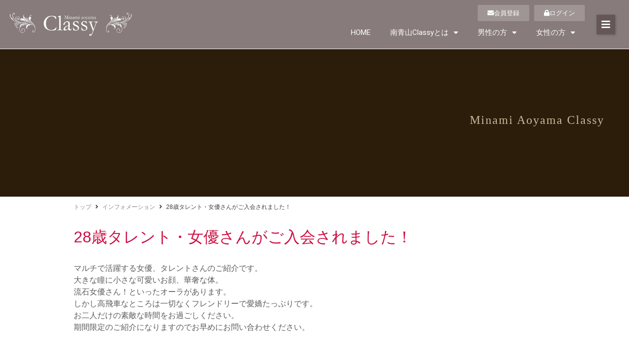

--- FILE ---
content_type: text/html; charset=UTF-8
request_url: https://www.club-classy.com/information/post-1472/
body_size: 16413
content:
<!DOCTYPE html>
<html dir="ltr" lang="ja" prefix="og: https://ogp.me/ns#">
<head>
	<meta charset="UTF-8">
		<title>28歳タレント・女優さんがご入会されました！ - 高級交際クラブ 南青山Classy</title>

		<!-- All in One SEO 4.9.1.1 - aioseo.com -->
	<meta name="description" content="マルチで活躍する女優、タレントさんのご紹介です。 大きな瞳に小さな可愛いお顔、華奢な体。 流石女優さん！といっ" />
	<meta name="robots" content="max-image-preview:large" />
	<meta name="author" content="Club Classy"/>
	<link rel="canonical" href="https://www.club-classy.com/information/post-1472/" />
	<meta name="generator" content="All in One SEO (AIOSEO) 4.9.1.1" />
		<meta property="og:locale" content="ja_JP" />
		<meta property="og:site_name" content="高級交際クラブ 南青山Classy -" />
		<meta property="og:type" content="article" />
		<meta property="og:title" content="28歳タレント・女優さんがご入会されました！ - 高級交際クラブ 南青山Classy" />
		<meta property="og:description" content="マルチで活躍する女優、タレントさんのご紹介です。 大きな瞳に小さな可愛いお顔、華奢な体。 流石女優さん！といっ" />
		<meta property="og:url" content="https://www.club-classy.com/information/post-1472/" />
		<meta property="article:published_time" content="2021-03-15T01:46:47+00:00" />
		<meta property="article:modified_time" content="2021-03-15T01:46:47+00:00" />
		<meta name="twitter:card" content="summary" />
		<meta name="twitter:title" content="28歳タレント・女優さんがご入会されました！ - 高級交際クラブ 南青山Classy" />
		<meta name="twitter:description" content="マルチで活躍する女優、タレントさんのご紹介です。 大きな瞳に小さな可愛いお顔、華奢な体。 流石女優さん！といっ" />
		<script type="application/ld+json" class="aioseo-schema">
			{"@context":"https:\/\/schema.org","@graph":[{"@type":"BlogPosting","@id":"https:\/\/www.club-classy.com\/information\/post-1472\/#blogposting","name":"28\u6b73\u30bf\u30ec\u30f3\u30c8\u30fb\u5973\u512a\u3055\u3093\u304c\u3054\u5165\u4f1a\u3055\u308c\u307e\u3057\u305f\uff01 - \u9ad8\u7d1a\u4ea4\u969b\u30af\u30e9\u30d6 \u5357\u9752\u5c71Classy","headline":"28\u6b73\u30bf\u30ec\u30f3\u30c8\u30fb\u5973\u512a\u3055\u3093\u304c\u3054\u5165\u4f1a\u3055\u308c\u307e\u3057\u305f\uff01","author":{"@id":"https:\/\/www.club-classy.com\/author\/clubclassy\/#author"},"publisher":{"@id":"https:\/\/www.club-classy.com\/#organization"},"datePublished":"2021-03-15T10:46:47+09:00","dateModified":"2021-03-15T10:46:47+09:00","inLanguage":"ja","mainEntityOfPage":{"@id":"https:\/\/www.club-classy.com\/information\/post-1472\/#webpage"},"isPartOf":{"@id":"https:\/\/www.club-classy.com\/information\/post-1472\/#webpage"},"articleSection":"\u30a4\u30f3\u30d5\u30a9\u30e1\u30fc\u30b7\u30e7\u30f3"},{"@type":"BreadcrumbList","@id":"https:\/\/www.club-classy.com\/information\/post-1472\/#breadcrumblist","itemListElement":[{"@type":"ListItem","@id":"https:\/\/www.club-classy.com#listItem","position":1,"name":"\u30db\u30fc\u30e0","item":"https:\/\/www.club-classy.com","nextItem":{"@type":"ListItem","@id":"https:\/\/www.club-classy.com\/category\/information\/#listItem","name":"\u30a4\u30f3\u30d5\u30a9\u30e1\u30fc\u30b7\u30e7\u30f3"}},{"@type":"ListItem","@id":"https:\/\/www.club-classy.com\/category\/information\/#listItem","position":2,"name":"\u30a4\u30f3\u30d5\u30a9\u30e1\u30fc\u30b7\u30e7\u30f3","item":"https:\/\/www.club-classy.com\/category\/information\/","nextItem":{"@type":"ListItem","@id":"https:\/\/www.club-classy.com\/information\/post-1472\/#listItem","name":"28\u6b73\u30bf\u30ec\u30f3\u30c8\u30fb\u5973\u512a\u3055\u3093\u304c\u3054\u5165\u4f1a\u3055\u308c\u307e\u3057\u305f\uff01"},"previousItem":{"@type":"ListItem","@id":"https:\/\/www.club-classy.com#listItem","name":"\u30db\u30fc\u30e0"}},{"@type":"ListItem","@id":"https:\/\/www.club-classy.com\/information\/post-1472\/#listItem","position":3,"name":"28\u6b73\u30bf\u30ec\u30f3\u30c8\u30fb\u5973\u512a\u3055\u3093\u304c\u3054\u5165\u4f1a\u3055\u308c\u307e\u3057\u305f\uff01","previousItem":{"@type":"ListItem","@id":"https:\/\/www.club-classy.com\/category\/information\/#listItem","name":"\u30a4\u30f3\u30d5\u30a9\u30e1\u30fc\u30b7\u30e7\u30f3"}}]},{"@type":"Organization","@id":"https:\/\/www.club-classy.com\/#organization","name":"\u9ad8\u7d1a\u4ea4\u969b\u30af\u30e9\u30d6 \u5357\u9752\u5c71Classy","url":"https:\/\/www.club-classy.com\/"},{"@type":"Person","@id":"https:\/\/www.club-classy.com\/author\/clubclassy\/#author","url":"https:\/\/www.club-classy.com\/author\/clubclassy\/","name":"Club Classy","image":{"@type":"ImageObject","@id":"https:\/\/www.club-classy.com\/information\/post-1472\/#authorImage","url":"https:\/\/secure.gravatar.com\/avatar\/6ededc9044d62cf58a7b0b76e8d96d9693de195021b8404a19b1e6af4b4355a0?s=96&d=mm&r=g","width":96,"height":96,"caption":"Club Classy"}},{"@type":"WebPage","@id":"https:\/\/www.club-classy.com\/information\/post-1472\/#webpage","url":"https:\/\/www.club-classy.com\/information\/post-1472\/","name":"28\u6b73\u30bf\u30ec\u30f3\u30c8\u30fb\u5973\u512a\u3055\u3093\u304c\u3054\u5165\u4f1a\u3055\u308c\u307e\u3057\u305f\uff01 - \u9ad8\u7d1a\u4ea4\u969b\u30af\u30e9\u30d6 \u5357\u9752\u5c71Classy","description":"\u30de\u30eb\u30c1\u3067\u6d3b\u8e8d\u3059\u308b\u5973\u512a\u3001\u30bf\u30ec\u30f3\u30c8\u3055\u3093\u306e\u3054\u7d39\u4ecb\u3067\u3059\u3002 \u5927\u304d\u306a\u77b3\u306b\u5c0f\u3055\u306a\u53ef\u611b\u3044\u304a\u9854\u3001\u83ef\u5962\u306a\u4f53\u3002 \u6d41\u77f3\u5973\u512a\u3055\u3093\uff01\u3068\u3044\u3063","inLanguage":"ja","isPartOf":{"@id":"https:\/\/www.club-classy.com\/#website"},"breadcrumb":{"@id":"https:\/\/www.club-classy.com\/information\/post-1472\/#breadcrumblist"},"author":{"@id":"https:\/\/www.club-classy.com\/author\/clubclassy\/#author"},"creator":{"@id":"https:\/\/www.club-classy.com\/author\/clubclassy\/#author"},"datePublished":"2021-03-15T10:46:47+09:00","dateModified":"2021-03-15T10:46:47+09:00"},{"@type":"WebSite","@id":"https:\/\/www.club-classy.com\/#website","url":"https:\/\/www.club-classy.com\/","name":"\u9ad8\u7d1a\u4ea4\u969b\u30af\u30e9\u30d6 \u5357\u9752\u5c71Classy","inLanguage":"ja","publisher":{"@id":"https:\/\/www.club-classy.com\/#organization"}}]}
		</script>
		<!-- All in One SEO -->

<link rel="alternate" type="application/rss+xml" title="高級交際クラブ 南青山Classy &raquo; フィード" href="https://www.club-classy.com/feed/" />
<link rel="alternate" type="application/rss+xml" title="高級交際クラブ 南青山Classy &raquo; コメントフィード" href="https://www.club-classy.com/comments/feed/" />
<link rel="alternate" title="oEmbed (JSON)" type="application/json+oembed" href="https://www.club-classy.com/wp-json/oembed/1.0/embed?url=https%3A%2F%2Fwww.club-classy.com%2Finformation%2Fpost-1472%2F" />
<link rel="alternate" title="oEmbed (XML)" type="text/xml+oembed" href="https://www.club-classy.com/wp-json/oembed/1.0/embed?url=https%3A%2F%2Fwww.club-classy.com%2Finformation%2Fpost-1472%2F&#038;format=xml" />
<style id='wp-img-auto-sizes-contain-inline-css'>
img:is([sizes=auto i],[sizes^="auto," i]){contain-intrinsic-size:3000px 1500px}
/*# sourceURL=wp-img-auto-sizes-contain-inline-css */
</style>
<style id='wp-emoji-styles-inline-css'>

	img.wp-smiley, img.emoji {
		display: inline !important;
		border: none !important;
		box-shadow: none !important;
		height: 1em !important;
		width: 1em !important;
		margin: 0 0.07em !important;
		vertical-align: -0.1em !important;
		background: none !important;
		padding: 0 !important;
	}
/*# sourceURL=wp-emoji-styles-inline-css */
</style>
<link rel='stylesheet' id='wp-block-library-css' href='https://www.club-classy.com/wp-includes/css/dist/block-library/style.min.css?ver=6.9' media='all' />
<style id='classic-theme-styles-inline-css'>
/*! This file is auto-generated */
.wp-block-button__link{color:#fff;background-color:#32373c;border-radius:9999px;box-shadow:none;text-decoration:none;padding:calc(.667em + 2px) calc(1.333em + 2px);font-size:1.125em}.wp-block-file__button{background:#32373c;color:#fff;text-decoration:none}
/*# sourceURL=/wp-includes/css/classic-themes.min.css */
</style>
<link rel='stylesheet' id='aioseo/css/src/vue/standalone/blocks/table-of-contents/global.scss-css' href='https://www.club-classy.com/wp-content/plugins/all-in-one-seo-pack/dist/Lite/assets/css/table-of-contents/global.e90f6d47.css?ver=4.9.1.1' media='all' />
<style id='global-styles-inline-css'>
:root{--wp--preset--aspect-ratio--square: 1;--wp--preset--aspect-ratio--4-3: 4/3;--wp--preset--aspect-ratio--3-4: 3/4;--wp--preset--aspect-ratio--3-2: 3/2;--wp--preset--aspect-ratio--2-3: 2/3;--wp--preset--aspect-ratio--16-9: 16/9;--wp--preset--aspect-ratio--9-16: 9/16;--wp--preset--color--black: #000000;--wp--preset--color--cyan-bluish-gray: #abb8c3;--wp--preset--color--white: #ffffff;--wp--preset--color--pale-pink: #f78da7;--wp--preset--color--vivid-red: #cf2e2e;--wp--preset--color--luminous-vivid-orange: #ff6900;--wp--preset--color--luminous-vivid-amber: #fcb900;--wp--preset--color--light-green-cyan: #7bdcb5;--wp--preset--color--vivid-green-cyan: #00d084;--wp--preset--color--pale-cyan-blue: #8ed1fc;--wp--preset--color--vivid-cyan-blue: #0693e3;--wp--preset--color--vivid-purple: #9b51e0;--wp--preset--gradient--vivid-cyan-blue-to-vivid-purple: linear-gradient(135deg,rgb(6,147,227) 0%,rgb(155,81,224) 100%);--wp--preset--gradient--light-green-cyan-to-vivid-green-cyan: linear-gradient(135deg,rgb(122,220,180) 0%,rgb(0,208,130) 100%);--wp--preset--gradient--luminous-vivid-amber-to-luminous-vivid-orange: linear-gradient(135deg,rgb(252,185,0) 0%,rgb(255,105,0) 100%);--wp--preset--gradient--luminous-vivid-orange-to-vivid-red: linear-gradient(135deg,rgb(255,105,0) 0%,rgb(207,46,46) 100%);--wp--preset--gradient--very-light-gray-to-cyan-bluish-gray: linear-gradient(135deg,rgb(238,238,238) 0%,rgb(169,184,195) 100%);--wp--preset--gradient--cool-to-warm-spectrum: linear-gradient(135deg,rgb(74,234,220) 0%,rgb(151,120,209) 20%,rgb(207,42,186) 40%,rgb(238,44,130) 60%,rgb(251,105,98) 80%,rgb(254,248,76) 100%);--wp--preset--gradient--blush-light-purple: linear-gradient(135deg,rgb(255,206,236) 0%,rgb(152,150,240) 100%);--wp--preset--gradient--blush-bordeaux: linear-gradient(135deg,rgb(254,205,165) 0%,rgb(254,45,45) 50%,rgb(107,0,62) 100%);--wp--preset--gradient--luminous-dusk: linear-gradient(135deg,rgb(255,203,112) 0%,rgb(199,81,192) 50%,rgb(65,88,208) 100%);--wp--preset--gradient--pale-ocean: linear-gradient(135deg,rgb(255,245,203) 0%,rgb(182,227,212) 50%,rgb(51,167,181) 100%);--wp--preset--gradient--electric-grass: linear-gradient(135deg,rgb(202,248,128) 0%,rgb(113,206,126) 100%);--wp--preset--gradient--midnight: linear-gradient(135deg,rgb(2,3,129) 0%,rgb(40,116,252) 100%);--wp--preset--font-size--small: 13px;--wp--preset--font-size--medium: 20px;--wp--preset--font-size--large: 36px;--wp--preset--font-size--x-large: 42px;--wp--preset--spacing--20: 0.44rem;--wp--preset--spacing--30: 0.67rem;--wp--preset--spacing--40: 1rem;--wp--preset--spacing--50: 1.5rem;--wp--preset--spacing--60: 2.25rem;--wp--preset--spacing--70: 3.38rem;--wp--preset--spacing--80: 5.06rem;--wp--preset--shadow--natural: 6px 6px 9px rgba(0, 0, 0, 0.2);--wp--preset--shadow--deep: 12px 12px 50px rgba(0, 0, 0, 0.4);--wp--preset--shadow--sharp: 6px 6px 0px rgba(0, 0, 0, 0.2);--wp--preset--shadow--outlined: 6px 6px 0px -3px rgb(255, 255, 255), 6px 6px rgb(0, 0, 0);--wp--preset--shadow--crisp: 6px 6px 0px rgb(0, 0, 0);}:where(.is-layout-flex){gap: 0.5em;}:where(.is-layout-grid){gap: 0.5em;}body .is-layout-flex{display: flex;}.is-layout-flex{flex-wrap: wrap;align-items: center;}.is-layout-flex > :is(*, div){margin: 0;}body .is-layout-grid{display: grid;}.is-layout-grid > :is(*, div){margin: 0;}:where(.wp-block-columns.is-layout-flex){gap: 2em;}:where(.wp-block-columns.is-layout-grid){gap: 2em;}:where(.wp-block-post-template.is-layout-flex){gap: 1.25em;}:where(.wp-block-post-template.is-layout-grid){gap: 1.25em;}.has-black-color{color: var(--wp--preset--color--black) !important;}.has-cyan-bluish-gray-color{color: var(--wp--preset--color--cyan-bluish-gray) !important;}.has-white-color{color: var(--wp--preset--color--white) !important;}.has-pale-pink-color{color: var(--wp--preset--color--pale-pink) !important;}.has-vivid-red-color{color: var(--wp--preset--color--vivid-red) !important;}.has-luminous-vivid-orange-color{color: var(--wp--preset--color--luminous-vivid-orange) !important;}.has-luminous-vivid-amber-color{color: var(--wp--preset--color--luminous-vivid-amber) !important;}.has-light-green-cyan-color{color: var(--wp--preset--color--light-green-cyan) !important;}.has-vivid-green-cyan-color{color: var(--wp--preset--color--vivid-green-cyan) !important;}.has-pale-cyan-blue-color{color: var(--wp--preset--color--pale-cyan-blue) !important;}.has-vivid-cyan-blue-color{color: var(--wp--preset--color--vivid-cyan-blue) !important;}.has-vivid-purple-color{color: var(--wp--preset--color--vivid-purple) !important;}.has-black-background-color{background-color: var(--wp--preset--color--black) !important;}.has-cyan-bluish-gray-background-color{background-color: var(--wp--preset--color--cyan-bluish-gray) !important;}.has-white-background-color{background-color: var(--wp--preset--color--white) !important;}.has-pale-pink-background-color{background-color: var(--wp--preset--color--pale-pink) !important;}.has-vivid-red-background-color{background-color: var(--wp--preset--color--vivid-red) !important;}.has-luminous-vivid-orange-background-color{background-color: var(--wp--preset--color--luminous-vivid-orange) !important;}.has-luminous-vivid-amber-background-color{background-color: var(--wp--preset--color--luminous-vivid-amber) !important;}.has-light-green-cyan-background-color{background-color: var(--wp--preset--color--light-green-cyan) !important;}.has-vivid-green-cyan-background-color{background-color: var(--wp--preset--color--vivid-green-cyan) !important;}.has-pale-cyan-blue-background-color{background-color: var(--wp--preset--color--pale-cyan-blue) !important;}.has-vivid-cyan-blue-background-color{background-color: var(--wp--preset--color--vivid-cyan-blue) !important;}.has-vivid-purple-background-color{background-color: var(--wp--preset--color--vivid-purple) !important;}.has-black-border-color{border-color: var(--wp--preset--color--black) !important;}.has-cyan-bluish-gray-border-color{border-color: var(--wp--preset--color--cyan-bluish-gray) !important;}.has-white-border-color{border-color: var(--wp--preset--color--white) !important;}.has-pale-pink-border-color{border-color: var(--wp--preset--color--pale-pink) !important;}.has-vivid-red-border-color{border-color: var(--wp--preset--color--vivid-red) !important;}.has-luminous-vivid-orange-border-color{border-color: var(--wp--preset--color--luminous-vivid-orange) !important;}.has-luminous-vivid-amber-border-color{border-color: var(--wp--preset--color--luminous-vivid-amber) !important;}.has-light-green-cyan-border-color{border-color: var(--wp--preset--color--light-green-cyan) !important;}.has-vivid-green-cyan-border-color{border-color: var(--wp--preset--color--vivid-green-cyan) !important;}.has-pale-cyan-blue-border-color{border-color: var(--wp--preset--color--pale-cyan-blue) !important;}.has-vivid-cyan-blue-border-color{border-color: var(--wp--preset--color--vivid-cyan-blue) !important;}.has-vivid-purple-border-color{border-color: var(--wp--preset--color--vivid-purple) !important;}.has-vivid-cyan-blue-to-vivid-purple-gradient-background{background: var(--wp--preset--gradient--vivid-cyan-blue-to-vivid-purple) !important;}.has-light-green-cyan-to-vivid-green-cyan-gradient-background{background: var(--wp--preset--gradient--light-green-cyan-to-vivid-green-cyan) !important;}.has-luminous-vivid-amber-to-luminous-vivid-orange-gradient-background{background: var(--wp--preset--gradient--luminous-vivid-amber-to-luminous-vivid-orange) !important;}.has-luminous-vivid-orange-to-vivid-red-gradient-background{background: var(--wp--preset--gradient--luminous-vivid-orange-to-vivid-red) !important;}.has-very-light-gray-to-cyan-bluish-gray-gradient-background{background: var(--wp--preset--gradient--very-light-gray-to-cyan-bluish-gray) !important;}.has-cool-to-warm-spectrum-gradient-background{background: var(--wp--preset--gradient--cool-to-warm-spectrum) !important;}.has-blush-light-purple-gradient-background{background: var(--wp--preset--gradient--blush-light-purple) !important;}.has-blush-bordeaux-gradient-background{background: var(--wp--preset--gradient--blush-bordeaux) !important;}.has-luminous-dusk-gradient-background{background: var(--wp--preset--gradient--luminous-dusk) !important;}.has-pale-ocean-gradient-background{background: var(--wp--preset--gradient--pale-ocean) !important;}.has-electric-grass-gradient-background{background: var(--wp--preset--gradient--electric-grass) !important;}.has-midnight-gradient-background{background: var(--wp--preset--gradient--midnight) !important;}.has-small-font-size{font-size: var(--wp--preset--font-size--small) !important;}.has-medium-font-size{font-size: var(--wp--preset--font-size--medium) !important;}.has-large-font-size{font-size: var(--wp--preset--font-size--large) !important;}.has-x-large-font-size{font-size: var(--wp--preset--font-size--x-large) !important;}
:where(.wp-block-post-template.is-layout-flex){gap: 1.25em;}:where(.wp-block-post-template.is-layout-grid){gap: 1.25em;}
:where(.wp-block-term-template.is-layout-flex){gap: 1.25em;}:where(.wp-block-term-template.is-layout-grid){gap: 1.25em;}
:where(.wp-block-columns.is-layout-flex){gap: 2em;}:where(.wp-block-columns.is-layout-grid){gap: 2em;}
:root :where(.wp-block-pullquote){font-size: 1.5em;line-height: 1.6;}
/*# sourceURL=global-styles-inline-css */
</style>
<link rel='stylesheet' id='club-classy-style-css' href='https://www.club-classy.com/wp-content/themes/club-classy/style.css?ver=1.0.0' media='all' />
<link rel='stylesheet' id='elementor-frontend-css' href='https://www.club-classy.com/wp-content/plugins/elementor/assets/css/frontend.min.css?ver=3.33.3' media='all' />
<link rel='stylesheet' id='widget-image-css' href='https://www.club-classy.com/wp-content/plugins/elementor/assets/css/widget-image.min.css?ver=3.33.3' media='all' />
<link rel='stylesheet' id='widget-nav-menu-css' href='https://www.club-classy.com/wp-content/plugins/elementor-pro/assets/css/widget-nav-menu.min.css?ver=3.33.2' media='all' />
<link rel='stylesheet' id='e-motion-fx-css' href='https://www.club-classy.com/wp-content/plugins/elementor-pro/assets/css/modules/motion-fx.min.css?ver=3.33.2' media='all' />
<link rel='stylesheet' id='e-sticky-css' href='https://www.club-classy.com/wp-content/plugins/elementor-pro/assets/css/modules/sticky.min.css?ver=3.33.2' media='all' />
<link rel='stylesheet' id='widget-menu-anchor-css' href='https://www.club-classy.com/wp-content/plugins/elementor/assets/css/widget-menu-anchor.min.css?ver=3.33.3' media='all' />
<link rel='stylesheet' id='e-animation-fadeIn-css' href='https://www.club-classy.com/wp-content/plugins/elementor/assets/lib/animations/styles/fadeIn.min.css?ver=3.33.3' media='all' />
<link rel='stylesheet' id='widget-heading-css' href='https://www.club-classy.com/wp-content/plugins/elementor/assets/css/widget-heading.min.css?ver=3.33.3' media='all' />
<link rel='stylesheet' id='jet-blocks-css' href='https://www.club-classy.com/wp-content/uploads/elementor/css/custom-jet-blocks.css?ver=1.3.21' media='all' />
<link rel='stylesheet' id='elementor-icons-css' href='https://www.club-classy.com/wp-content/plugins/elementor/assets/lib/eicons/css/elementor-icons.min.css?ver=5.44.0' media='all' />
<link rel='stylesheet' id='elementor-post-14-css' href='https://www.club-classy.com/wp-content/uploads/elementor/css/post-14.css?ver=1769189778' media='all' />
<link rel='stylesheet' id='elementor-post-13-css' href='https://www.club-classy.com/wp-content/uploads/elementor/css/post-13.css?ver=1769189778' media='all' />
<link rel='stylesheet' id='elementor-post-27-css' href='https://www.club-classy.com/wp-content/uploads/elementor/css/post-27.css?ver=1769189778' media='all' />
<link rel='stylesheet' id='elementor-post-1426-css' href='https://www.club-classy.com/wp-content/uploads/elementor/css/post-1426.css?ver=1769189778' media='all' />
<link rel='stylesheet' id='elementor-gf-roboto-css' href='https://fonts.googleapis.com/css?family=Roboto:100,100italic,200,200italic,300,300italic,400,400italic,500,500italic,600,600italic,700,700italic,800,800italic,900,900italic&#038;display=auto' media='all' />
<link rel='stylesheet' id='elementor-gf-robotoslab-css' href='https://fonts.googleapis.com/css?family=Roboto+Slab:100,100italic,200,200italic,300,300italic,400,400italic,500,500italic,600,600italic,700,700italic,800,800italic,900,900italic&#038;display=auto' media='all' />
<link rel='stylesheet' id='elementor-icons-shared-0-css' href='https://www.club-classy.com/wp-content/plugins/elementor/assets/lib/font-awesome/css/fontawesome.min.css?ver=5.15.3' media='all' />
<link rel='stylesheet' id='elementor-icons-fa-solid-css' href='https://www.club-classy.com/wp-content/plugins/elementor/assets/lib/font-awesome/css/solid.min.css?ver=5.15.3' media='all' />
<script src="https://www.club-classy.com/wp-includes/js/jquery/jquery.min.js?ver=3.7.1" id="jquery-core-js"></script>
<script src="https://www.club-classy.com/wp-includes/js/jquery/jquery-migrate.min.js?ver=3.4.1" id="jquery-migrate-js"></script>
<link rel="https://api.w.org/" href="https://www.club-classy.com/wp-json/" /><link rel="alternate" title="JSON" type="application/json" href="https://www.club-classy.com/wp-json/wp/v2/posts/1472" /><link rel="EditURI" type="application/rsd+xml" title="RSD" href="https://www.club-classy.com/xmlrpc.php?rsd" />
<meta name="generator" content="WordPress 6.9" />
<link rel='shortlink' href='https://www.club-classy.com/?p=1472' />
<meta name="generator" content="Elementor 3.33.3; features: additional_custom_breakpoints; settings: css_print_method-external, google_font-enabled, font_display-auto">
			<style>
				.e-con.e-parent:nth-of-type(n+4):not(.e-lazyloaded):not(.e-no-lazyload),
				.e-con.e-parent:nth-of-type(n+4):not(.e-lazyloaded):not(.e-no-lazyload) * {
					background-image: none !important;
				}
				@media screen and (max-height: 1024px) {
					.e-con.e-parent:nth-of-type(n+3):not(.e-lazyloaded):not(.e-no-lazyload),
					.e-con.e-parent:nth-of-type(n+3):not(.e-lazyloaded):not(.e-no-lazyload) * {
						background-image: none !important;
					}
				}
				@media screen and (max-height: 640px) {
					.e-con.e-parent:nth-of-type(n+2):not(.e-lazyloaded):not(.e-no-lazyload),
					.e-con.e-parent:nth-of-type(n+2):not(.e-lazyloaded):not(.e-no-lazyload) * {
						background-image: none !important;
					}
				}
			</style>
			<!-- Google tag (gtag.js) -->
<script async src="https://www.googletagmanager.com/gtag/js?id=G-KF9Q8Q5FV6"></script>
<script>
  window.dataLayer = window.dataLayer || [];
  function gtag(){dataLayer.push(arguments);}
  gtag('js', new Date());

  gtag('config', 'G-KF9Q8Q5FV6');
</script>
		<style id="wp-custom-css">
			body {
font-family: "Hiragino Kaku Gothic Pro", "ヒラギノ角ゴ Pro", "Yu Gothic Medium", "游ゴシック Medium", YuGothic, "游ゴシック体", "メイリオ", sans-serif;
}


ul.linkbox,
ul.linkbox li {
padding: 0;
margin: 0;
list-style-type: none;
}
ul.linkbox {
display: flex;
justify-content: center;
flex-wrap: wrap;
}
ul.linkbox li {
-webkit-transform: skew(-20deg);
transform: skew(-20deg);
text-align: center;
width: 300px;
margin-top: 5px;
margin-bottom: 5px;
margin-left: 5px;
margin-right: 5px;
letter-spacing: 0.1em;
}
ul.linkbox li a {
display: block;
padding: 1rem 0rem;
background-color: #E51640;
color: #fff;
}
ul.linkbox li a:link,
ul.linkbox li a:visited {
background-color: #E51640;
color: #fff;
}
ul.linkbox li a:hover {
background-color: #EC4265;
color: #fff;
}

.page h2.elementor-heading-title {
border-top: 2px double #E51640;
color: #E51640;
font-weight: normal;
padding-top: 15px;
}

.page h3.elementor-heading-title {
color: #E51640;
}


table.tablebox {
border-top: 1px solid #CCCCCC;
border-left: 1px solid #CCCCCC;
line-height: 1.6em;
color: #333333;
margin-bottom: 15px;
}
table.tablebox th,
table.tablebox td {
border-bottom: 1px solid #CCCCCC;
border-right: 1px solid #CCCCCC;
padding: 10px;
-webkit-box-sizing: border-box;
-moz-box-sizing: border-box;
box-sizing: border-box;
}
table.tablebox.fee th,
table.tablebox.fee td {
text-align: center;
}
.txt_white {
color: #FFFFFF;
}
@media (max-width:768px){/*SP*/
table.tablebox {
font-size: 0.85em;
}
table.tablebox th,
table.tablebox td {
padding: 7px;
}
table.tablebox.fee th,
table.tablebox.fee td {
text-align: left;
}
table.tablebox.td-block th,
table.tablebox.td-block td {
display: block;
width: auto;
}
}


/* form 
---------------------- */
.wide-S {
	width: 80px;
}
.wide-M {
	width: 300px;
}
.wide-L {
width: 100%;
-webkit-box-sizing: border-box;
-moz-box-sizing: border-box;
box-sizing: border-box;
}
.btnbox {
	text-align: center;
	padding: 15px;
	clear: both;
}
.btnbox input {
	font-size: 1.1em;
	letter-spacing: 0.2em;
	padding-top: 7px;
	padding-bottom: 7px;
	padding-left: 15px;
	padding-right: 15px;
	margin-right: 10px;
	margin-left: 10px;
}
.p-tb-5 {
padding-top: 5px;
padding-bottom: 5px;
}
.hissu {
color: #FFFFFF;
background-color: #D45C62;
font-size: 11px;
margin-left: 10px;
padding-top: 1px;
padding-bottom: 1px;
padding-right: 3px;
padding-left: 3px;
border-radius: 4px;
letter-spacing: 0.1em;
line-height: 1em;
}
.msg {
	color: #FF0000;
}
.hosoku {
	font-size: 0.9em;
	color: #777;
}

dl.contact form {
	margin: 0px;
	padding: 0px;
}
dl.contact input {
	padding : 8px;
	margin-top: 1px;
	margin-bottom: 1px;
}
dl.contact textarea {
	padding : 8px;
}
dl.contact select {
	padding-top : 6px;
	padding-bottom: 10px;
	padding-left: 8px;
	padding-right: 8px;
}
dl.contact,
dl.contact dt,
dl.contact dd {
padding: 0;
margin: 0;
-webkit-box-sizing: border-box;
-moz-box-sizing: border-box;
box-sizing: border-box;
}
dl.contact {
border-right: 1px solid #CCC;
border-left: 1px solid #CCC;
border-bottom: 1px solid #CCC;
margin-bottom: 20px;
clear: both;
display: flex;
flex-wrap: wrap;
}
dl.contact dt {
border-top: 1px solid #CCC;
padding: 10px;
background-color: #F1F1EE;
width: 25%;
}
dl.contact dd {
border-top: 1px solid #CCC;
padding-top: 10px;
padding-right: 10px;
padding-bottom: 10px;
padding-left: 10px;
min-height: 1em;
width: 75%;
}

@media (max-width:768px){/*SP*/
.wide-S {
	width: 80px;
}
.wide-M {
width: 100%;
-webkit-box-sizing: border-box;
-moz-box-sizing: border-box;
box-sizing: border-box;
}
.wide-L {
width: 100%;
-webkit-box-sizing: border-box;
-moz-box-sizing: border-box;
box-sizing: border-box;
}

dl.contact {
margin-bottom: 20px;
display: block;
flex-wrap: initial;
}
dl.contact dt {
padding: 10px;
width: 100%;
}
dl.contact dd {
border-top: none;
padding-top: 10px;
padding-right: 10px;
padding-bottom: 10px;
padding-left: 10px;
width: 100%;
}
}		</style>
			<meta name="viewport" content="width=device-width, initial-scale=1.0, viewport-fit=cover" /></head>
<body class="wp-singular post-template-default single single-post postid-1472 single-format-standard wp-theme-club-classy elementor-default elementor-template-canvas elementor-kit-14 elementor-page-1426">

			<div data-elementor-type="single-post" data-elementor-id="1426" class="elementor elementor-1426 elementor-location-single post-1472 post type-post status-publish format-standard hentry category-information" data-elementor-post-type="elementor_library">
					<section class="elementor-section elementor-top-section elementor-element elementor-element-3b0811b9 elementor-section-full_width elementor-section-height-min-height elementor-section-height-default elementor-section-items-middle" data-id="3b0811b9" data-element_type="section" data-settings="{&quot;jet_parallax_layout_list&quot;:[{&quot;jet_parallax_layout_image&quot;:{&quot;url&quot;:&quot;&quot;,&quot;id&quot;:&quot;&quot;,&quot;size&quot;:&quot;&quot;},&quot;_id&quot;:&quot;9f4a390&quot;,&quot;jet_parallax_layout_image_tablet&quot;:{&quot;url&quot;:&quot;&quot;,&quot;id&quot;:&quot;&quot;,&quot;size&quot;:&quot;&quot;},&quot;jet_parallax_layout_image_mobile&quot;:{&quot;url&quot;:&quot;&quot;,&quot;id&quot;:&quot;&quot;,&quot;size&quot;:&quot;&quot;},&quot;jet_parallax_layout_speed&quot;:{&quot;unit&quot;:&quot;%&quot;,&quot;size&quot;:50,&quot;sizes&quot;:[]},&quot;jet_parallax_layout_type&quot;:&quot;scroll&quot;,&quot;jet_parallax_layout_direction&quot;:&quot;1&quot;,&quot;jet_parallax_layout_fx_direction&quot;:null,&quot;jet_parallax_layout_z_index&quot;:&quot;&quot;,&quot;jet_parallax_layout_bg_x&quot;:50,&quot;jet_parallax_layout_bg_x_tablet&quot;:&quot;&quot;,&quot;jet_parallax_layout_bg_x_mobile&quot;:&quot;&quot;,&quot;jet_parallax_layout_bg_y&quot;:50,&quot;jet_parallax_layout_bg_y_tablet&quot;:&quot;&quot;,&quot;jet_parallax_layout_bg_y_mobile&quot;:&quot;&quot;,&quot;jet_parallax_layout_bg_size&quot;:&quot;auto&quot;,&quot;jet_parallax_layout_bg_size_tablet&quot;:&quot;&quot;,&quot;jet_parallax_layout_bg_size_mobile&quot;:&quot;&quot;,&quot;jet_parallax_layout_animation_prop&quot;:&quot;transform&quot;,&quot;jet_parallax_layout_on&quot;:[&quot;desktop&quot;,&quot;tablet&quot;]}]}">
						<div class="elementor-container elementor-column-gap-no">
					<div class="elementor-column elementor-col-100 elementor-top-column elementor-element elementor-element-76e490e7" data-id="76e490e7" data-element_type="column">
			<div class="elementor-widget-wrap elementor-element-populated">
						<div class="elementor-element elementor-element-a1462cd elementor-widget elementor-widget-menu-anchor" data-id="a1462cd" data-element_type="widget" data-widget_type="menu-anchor.default">
				<div class="elementor-widget-container">
							<div class="elementor-menu-anchor" id="pagetop"></div>
						</div>
				</div>
					</div>
		</div>
					</div>
		</section>
				<section class="elementor-section elementor-top-section elementor-element elementor-element-7ef01914 elementor-section-full_width elementor-section-height-default elementor-section-height-default" data-id="7ef01914" data-element_type="section" data-settings="{&quot;jet_parallax_layout_list&quot;:[{&quot;jet_parallax_layout_image&quot;:{&quot;url&quot;:&quot;&quot;,&quot;id&quot;:&quot;&quot;,&quot;size&quot;:&quot;&quot;},&quot;_id&quot;:&quot;fa54b09&quot;,&quot;jet_parallax_layout_image_tablet&quot;:{&quot;url&quot;:&quot;&quot;,&quot;id&quot;:&quot;&quot;,&quot;size&quot;:&quot;&quot;},&quot;jet_parallax_layout_image_mobile&quot;:{&quot;url&quot;:&quot;&quot;,&quot;id&quot;:&quot;&quot;,&quot;size&quot;:&quot;&quot;},&quot;jet_parallax_layout_speed&quot;:{&quot;unit&quot;:&quot;%&quot;,&quot;size&quot;:50,&quot;sizes&quot;:[]},&quot;jet_parallax_layout_type&quot;:&quot;scroll&quot;,&quot;jet_parallax_layout_direction&quot;:&quot;1&quot;,&quot;jet_parallax_layout_fx_direction&quot;:null,&quot;jet_parallax_layout_z_index&quot;:&quot;&quot;,&quot;jet_parallax_layout_bg_x&quot;:50,&quot;jet_parallax_layout_bg_x_tablet&quot;:&quot;&quot;,&quot;jet_parallax_layout_bg_x_mobile&quot;:&quot;&quot;,&quot;jet_parallax_layout_bg_y&quot;:50,&quot;jet_parallax_layout_bg_y_tablet&quot;:&quot;&quot;,&quot;jet_parallax_layout_bg_y_mobile&quot;:&quot;&quot;,&quot;jet_parallax_layout_bg_size&quot;:&quot;auto&quot;,&quot;jet_parallax_layout_bg_size_tablet&quot;:&quot;&quot;,&quot;jet_parallax_layout_bg_size_mobile&quot;:&quot;&quot;,&quot;jet_parallax_layout_animation_prop&quot;:&quot;transform&quot;,&quot;jet_parallax_layout_on&quot;:[&quot;desktop&quot;,&quot;tablet&quot;]}]}">
						<div class="elementor-container elementor-column-gap-no">
					<div class="elementor-column elementor-col-100 elementor-top-column elementor-element elementor-element-4b8bd0b0" data-id="4b8bd0b0" data-element_type="column">
			<div class="elementor-widget-wrap elementor-element-populated">
						<div class="elementor-element elementor-element-1b9927af elementor-fixed elementor-widget elementor-widget-template" data-id="1b9927af" data-element_type="widget" data-settings="{&quot;_position&quot;:&quot;fixed&quot;}" data-widget_type="template.default">
				<div class="elementor-widget-container">
							<div class="elementor-template">
					<header data-elementor-type="header" data-elementor-id="13" class="elementor elementor-13 elementor-location-single" data-elementor-post-type="elementor_library">
					<section class="elementor-section elementor-top-section elementor-element elementor-element-7267505 elementor-section-full_width elementor-section-content-middle elementor-section-height-default elementor-section-height-default" data-id="7267505" data-element_type="section" data-settings="{&quot;jet_parallax_layout_list&quot;:[{&quot;jet_parallax_layout_image&quot;:{&quot;url&quot;:&quot;&quot;,&quot;id&quot;:&quot;&quot;,&quot;size&quot;:&quot;&quot;},&quot;_id&quot;:&quot;2df15cb&quot;,&quot;jet_parallax_layout_image_tablet&quot;:{&quot;url&quot;:&quot;&quot;,&quot;id&quot;:&quot;&quot;,&quot;size&quot;:&quot;&quot;},&quot;jet_parallax_layout_image_mobile&quot;:{&quot;url&quot;:&quot;&quot;,&quot;id&quot;:&quot;&quot;,&quot;size&quot;:&quot;&quot;},&quot;jet_parallax_layout_speed&quot;:{&quot;unit&quot;:&quot;%&quot;,&quot;size&quot;:50,&quot;sizes&quot;:[]},&quot;jet_parallax_layout_type&quot;:&quot;scroll&quot;,&quot;jet_parallax_layout_direction&quot;:&quot;1&quot;,&quot;jet_parallax_layout_fx_direction&quot;:null,&quot;jet_parallax_layout_z_index&quot;:&quot;&quot;,&quot;jet_parallax_layout_bg_x&quot;:50,&quot;jet_parallax_layout_bg_x_tablet&quot;:&quot;&quot;,&quot;jet_parallax_layout_bg_x_mobile&quot;:&quot;&quot;,&quot;jet_parallax_layout_bg_y&quot;:50,&quot;jet_parallax_layout_bg_y_tablet&quot;:&quot;&quot;,&quot;jet_parallax_layout_bg_y_mobile&quot;:&quot;&quot;,&quot;jet_parallax_layout_bg_size&quot;:&quot;auto&quot;,&quot;jet_parallax_layout_bg_size_tablet&quot;:&quot;&quot;,&quot;jet_parallax_layout_bg_size_mobile&quot;:&quot;&quot;,&quot;jet_parallax_layout_animation_prop&quot;:&quot;transform&quot;,&quot;jet_parallax_layout_on&quot;:[&quot;desktop&quot;,&quot;tablet&quot;]}],&quot;background_background&quot;:&quot;classic&quot;}">
						<div class="elementor-container elementor-column-gap-no">
					<div class="elementor-column elementor-col-33 elementor-top-column elementor-element elementor-element-6686fc7" data-id="6686fc7" data-element_type="column">
			<div class="elementor-widget-wrap elementor-element-populated">
						<div class="elementor-element elementor-element-5d865f6 elementor-widget elementor-widget-image" data-id="5d865f6" data-element_type="widget" data-widget_type="image.default">
				<div class="elementor-widget-container">
																<a href="https://www.club-classy.com">
							<img src="https://www.club-classy.com/wp-content/uploads/2020/12/logo_head.svg" title="logo_head" alt="logo_head" loading="lazy" />								</a>
															</div>
				</div>
					</div>
		</div>
				<div class="elementor-column elementor-col-33 elementor-top-column elementor-element elementor-element-ce81670 elementor-hidden-phone" data-id="ce81670" data-element_type="column">
			<div class="elementor-widget-wrap elementor-element-populated">
						<div class="elementor-element elementor-element-b66fccd elementor-align-center elementor-widget__width-initial elementor-hidden-desktop elementor-hidden-tablet elementor-hidden-mobile elementor-widget elementor-widget-button" data-id="b66fccd" data-element_type="widget" data-widget_type="button.default">
				<div class="elementor-widget-container">
									<div class="elementor-button-wrapper">
					<a class="elementor-button elementor-button-link elementor-size-xs" href="tel:08078530111">
						<span class="elementor-button-content-wrapper">
						<span class="elementor-button-icon">
				<i aria-hidden="true" class="fas fa-phone-alt"></i>			</span>
									<span class="elementor-button-text">080-7853-0111</span>
					</span>
					</a>
				</div>
								</div>
				</div>
				<div class="elementor-element elementor-element-e1f5fd5 elementor-align-center elementor-widget__width-initial elementor-widget elementor-widget-button" data-id="e1f5fd5" data-element_type="widget" data-widget_type="button.default">
				<div class="elementor-widget-container">
									<div class="elementor-button-wrapper">
					<a class="elementor-button elementor-button-link elementor-size-xs" href="https://www.club-classy.com/man/man-contact/">
						<span class="elementor-button-content-wrapper">
						<span class="elementor-button-icon">
				<i aria-hidden="true" class="fas fa-envelope"></i>			</span>
									<span class="elementor-button-text">会員登録</span>
					</span>
					</a>
				</div>
								</div>
				</div>
				<div class="elementor-element elementor-element-1ad0681 elementor-align-center elementor-widget__width-initial elementor-widget elementor-widget-button" data-id="1ad0681" data-element_type="widget" data-widget_type="button.default">
				<div class="elementor-widget-container">
									<div class="elementor-button-wrapper">
					<a class="elementor-button elementor-button-link elementor-size-xs" href="https://www.club-classy.com/member2021/login.php" target="_blank">
						<span class="elementor-button-content-wrapper">
						<span class="elementor-button-icon">
				<i aria-hidden="true" class="fas fa-lock"></i>			</span>
									<span class="elementor-button-text">ログイン</span>
					</span>
					</a>
				</div>
								</div>
				</div>
				<div class="elementor-element elementor-element-f4c1ac8 elementor-nav-menu__align-end elementor-nav-menu--dropdown-tablet elementor-nav-menu__text-align-aside elementor-nav-menu--toggle elementor-nav-menu--burger elementor-widget elementor-widget-nav-menu" data-id="f4c1ac8" data-element_type="widget" data-settings="{&quot;layout&quot;:&quot;horizontal&quot;,&quot;submenu_icon&quot;:{&quot;value&quot;:&quot;&lt;i class=\&quot;fas fa-caret-down\&quot; aria-hidden=\&quot;true\&quot;&gt;&lt;\/i&gt;&quot;,&quot;library&quot;:&quot;fa-solid&quot;},&quot;toggle&quot;:&quot;burger&quot;}" data-widget_type="nav-menu.default">
				<div class="elementor-widget-container">
								<nav aria-label="メニュー" class="elementor-nav-menu--main elementor-nav-menu__container elementor-nav-menu--layout-horizontal e--pointer-underline e--animation-fade">
				<ul id="menu-1-f4c1ac8" class="elementor-nav-menu"><li class="menu-item menu-item-type-post_type menu-item-object-page menu-item-home menu-item-366"><a href="https://www.club-classy.com/" class="elementor-item">HOME</a></li>
<li class="menu-item menu-item-type-custom menu-item-object-custom menu-item-has-children menu-item-156"><a href="#" class="elementor-item elementor-item-anchor">南青山Classyとは</a>
<ul class="sub-menu elementor-nav-menu--dropdown">
	<li class="menu-item menu-item-type-post_type menu-item-object-page menu-item-126"><a href="https://www.club-classy.com/aboutus/" class="elementor-sub-item">南青山Classyについて</a></li>
	<li class="menu-item menu-item-type-post_type menu-item-object-page menu-item-127"><a href="https://www.club-classy.com/greeting/" class="elementor-sub-item">オーナーからのご挨拶</a></li>
	<li class="menu-item menu-item-type-post_type menu-item-object-page menu-item-128"><a href="https://www.club-classy.com/terms/" class="elementor-sub-item">会員規約</a></li>
	<li class="menu-item menu-item-type-post_type menu-item-object-page menu-item-privacy-policy menu-item-130"><a rel="privacy-policy" href="https://www.club-classy.com/privacypolicy/" class="elementor-sub-item">個人情報保護方針</a></li>
</ul>
</li>
<li class="menu-item menu-item-type-custom menu-item-object-custom menu-item-has-children menu-item-151"><a href="#" class="elementor-item elementor-item-anchor">男性の方</a>
<ul class="sub-menu elementor-nav-menu--dropdown">
	<li class="menu-item menu-item-type-post_type menu-item-object-page menu-item-131"><a href="https://www.club-classy.com/man/" class="elementor-sub-item">男性の方へご案内</a></li>
	<li class="menu-item menu-item-type-post_type menu-item-object-page menu-item-133"><a href="https://www.club-classy.com/man/man-setting/" class="elementor-sub-item">セッティングまでの流れ</a></li>
	<li class="menu-item menu-item-type-post_type menu-item-object-page menu-item-134"><a href="https://www.club-classy.com/man/man-faq/" class="elementor-sub-item">よくあるご質問</a></li>
	<li class="menu-item menu-item-type-post_type menu-item-object-page menu-item-135"><a href="https://www.club-classy.com/man/man-voice/" class="elementor-sub-item">会員様の声</a></li>
	<li class="menu-item menu-item-type-post_type menu-item-object-page menu-item-137"><a href="https://www.club-classy.com/man/man-system/" class="elementor-sub-item">料金システム</a></li>
	<li class="menu-item menu-item-type-post_type menu-item-object-page menu-item-136"><a href="https://www.club-classy.com/man/man-guide/" class="elementor-sub-item">入会のご案内</a></li>
	<li class="menu-item menu-item-type-post_type menu-item-object-page menu-item-132"><a href="https://www.club-classy.com/man/man-contact/" class="elementor-sub-item">お問い合わせ（男性の方）</a></li>
</ul>
</li>
<li class="menu-item menu-item-type-custom menu-item-object-custom menu-item-has-children menu-item-149"><a href="#" class="elementor-item elementor-item-anchor">女性の方</a>
<ul class="sub-menu elementor-nav-menu--dropdown">
	<li class="menu-item menu-item-type-post_type menu-item-object-page menu-item-138"><a href="https://www.club-classy.com/woman/" class="elementor-sub-item">女性の方へご案内</a></li>
	<li class="menu-item menu-item-type-post_type menu-item-object-page menu-item-155"><a href="https://www.club-classy.com/woman/woman-setting/" class="elementor-sub-item">セッティングまでの流れ</a></li>
	<li class="menu-item menu-item-type-post_type menu-item-object-page menu-item-154"><a href="https://www.club-classy.com/woman/woman-faq/" class="elementor-sub-item">よくあるご質問</a></li>
	<li class="menu-item menu-item-type-post_type menu-item-object-page menu-item-153"><a href="https://www.club-classy.com/woman/woman-voice/" class="elementor-sub-item">会員様の声</a></li>
	<li class="menu-item menu-item-type-post_type menu-item-object-page menu-item-152"><a href="https://www.club-classy.com/woman/woman-contact/" class="elementor-sub-item">お問い合わせ（女性の方）</a></li>
</ul>
</li>
</ul>			</nav>
					<div class="elementor-menu-toggle" role="button" tabindex="0" aria-label="Menu Toggle" aria-expanded="false">
			<i aria-hidden="true" role="presentation" class="elementor-menu-toggle__icon--open eicon-menu-bar"></i><i aria-hidden="true" role="presentation" class="elementor-menu-toggle__icon--close eicon-close"></i>		</div>
					<nav class="elementor-nav-menu--dropdown elementor-nav-menu__container" aria-hidden="true">
				<ul id="menu-2-f4c1ac8" class="elementor-nav-menu"><li class="menu-item menu-item-type-post_type menu-item-object-page menu-item-home menu-item-366"><a href="https://www.club-classy.com/" class="elementor-item" tabindex="-1">HOME</a></li>
<li class="menu-item menu-item-type-custom menu-item-object-custom menu-item-has-children menu-item-156"><a href="#" class="elementor-item elementor-item-anchor" tabindex="-1">南青山Classyとは</a>
<ul class="sub-menu elementor-nav-menu--dropdown">
	<li class="menu-item menu-item-type-post_type menu-item-object-page menu-item-126"><a href="https://www.club-classy.com/aboutus/" class="elementor-sub-item" tabindex="-1">南青山Classyについて</a></li>
	<li class="menu-item menu-item-type-post_type menu-item-object-page menu-item-127"><a href="https://www.club-classy.com/greeting/" class="elementor-sub-item" tabindex="-1">オーナーからのご挨拶</a></li>
	<li class="menu-item menu-item-type-post_type menu-item-object-page menu-item-128"><a href="https://www.club-classy.com/terms/" class="elementor-sub-item" tabindex="-1">会員規約</a></li>
	<li class="menu-item menu-item-type-post_type menu-item-object-page menu-item-privacy-policy menu-item-130"><a rel="privacy-policy" href="https://www.club-classy.com/privacypolicy/" class="elementor-sub-item" tabindex="-1">個人情報保護方針</a></li>
</ul>
</li>
<li class="menu-item menu-item-type-custom menu-item-object-custom menu-item-has-children menu-item-151"><a href="#" class="elementor-item elementor-item-anchor" tabindex="-1">男性の方</a>
<ul class="sub-menu elementor-nav-menu--dropdown">
	<li class="menu-item menu-item-type-post_type menu-item-object-page menu-item-131"><a href="https://www.club-classy.com/man/" class="elementor-sub-item" tabindex="-1">男性の方へご案内</a></li>
	<li class="menu-item menu-item-type-post_type menu-item-object-page menu-item-133"><a href="https://www.club-classy.com/man/man-setting/" class="elementor-sub-item" tabindex="-1">セッティングまでの流れ</a></li>
	<li class="menu-item menu-item-type-post_type menu-item-object-page menu-item-134"><a href="https://www.club-classy.com/man/man-faq/" class="elementor-sub-item" tabindex="-1">よくあるご質問</a></li>
	<li class="menu-item menu-item-type-post_type menu-item-object-page menu-item-135"><a href="https://www.club-classy.com/man/man-voice/" class="elementor-sub-item" tabindex="-1">会員様の声</a></li>
	<li class="menu-item menu-item-type-post_type menu-item-object-page menu-item-137"><a href="https://www.club-classy.com/man/man-system/" class="elementor-sub-item" tabindex="-1">料金システム</a></li>
	<li class="menu-item menu-item-type-post_type menu-item-object-page menu-item-136"><a href="https://www.club-classy.com/man/man-guide/" class="elementor-sub-item" tabindex="-1">入会のご案内</a></li>
	<li class="menu-item menu-item-type-post_type menu-item-object-page menu-item-132"><a href="https://www.club-classy.com/man/man-contact/" class="elementor-sub-item" tabindex="-1">お問い合わせ（男性の方）</a></li>
</ul>
</li>
<li class="menu-item menu-item-type-custom menu-item-object-custom menu-item-has-children menu-item-149"><a href="#" class="elementor-item elementor-item-anchor" tabindex="-1">女性の方</a>
<ul class="sub-menu elementor-nav-menu--dropdown">
	<li class="menu-item menu-item-type-post_type menu-item-object-page menu-item-138"><a href="https://www.club-classy.com/woman/" class="elementor-sub-item" tabindex="-1">女性の方へご案内</a></li>
	<li class="menu-item menu-item-type-post_type menu-item-object-page menu-item-155"><a href="https://www.club-classy.com/woman/woman-setting/" class="elementor-sub-item" tabindex="-1">セッティングまでの流れ</a></li>
	<li class="menu-item menu-item-type-post_type menu-item-object-page menu-item-154"><a href="https://www.club-classy.com/woman/woman-faq/" class="elementor-sub-item" tabindex="-1">よくあるご質問</a></li>
	<li class="menu-item menu-item-type-post_type menu-item-object-page menu-item-153"><a href="https://www.club-classy.com/woman/woman-voice/" class="elementor-sub-item" tabindex="-1">会員様の声</a></li>
	<li class="menu-item menu-item-type-post_type menu-item-object-page menu-item-152"><a href="https://www.club-classy.com/woman/woman-contact/" class="elementor-sub-item" tabindex="-1">お問い合わせ（女性の方）</a></li>
</ul>
</li>
</ul>			</nav>
						</div>
				</div>
					</div>
		</div>
				<div class="elementor-column elementor-col-33 elementor-top-column elementor-element elementor-element-d1118cf" data-id="d1118cf" data-element_type="column">
			<div class="elementor-widget-wrap elementor-element-populated">
						<div class="elementor-element elementor-element-d33ec93 elementor-widget elementor-widget-jet-hamburger-panel" data-id="d33ec93" data-element_type="widget" data-widget_type="jet-hamburger-panel.default">
				<div class="elementor-widget-container">
							<div class="jet-hamburger-panel jet-hamburger-panel-right-position jet-hamburger-panel-slide-effect" data-settings="{&quot;position&quot;:&quot;right&quot;,&quot;ajaxTemplate&quot;:false,&quot;ajaxTemplateCache&quot;:true,&quot;widget_id&quot;:&quot;d33ec93&quot;,&quot;signature&quot;:&quot;600c3650f120c71fa0e7943f64df4fad&quot;}">
			<div class="jet-hamburger-panel__toggle" role="button" tabindex="0" aria-label="Toggle Panel"><div class="jet-hamburger-panel__toggle-icon"><span class="jet-hamburger-panel__icon icon-normal jet-blocks-icon"><i aria-hidden="true" class="fas fa-bars"></i></span><span class="jet-hamburger-panel__icon icon-active jet-blocks-icon"><i aria-hidden="true" class="fas fa-times"></i></span></div></div>			<div class="jet-hamburger-panel__instance">
				<div class="jet-hamburger-panel__cover"></div>
				<div class="jet-hamburger-panel__inner">
					<div class="jet-hamburger-panel__close-button jet-blocks-icon"><i aria-hidden="true" class="fas fa-times"></i></div><div class="jet-hamburger-panel__content" data-template-id="543">		<div data-elementor-type="section" data-elementor-id="543" class="elementor elementor-543 elementor-location-single" data-elementor-post-type="elementor_library">
					<section class="elementor-section elementor-top-section elementor-element elementor-element-a8be545 elementor-section-full_width elementor-section-height-default elementor-section-height-default" data-id="a8be545" data-element_type="section" data-settings="{&quot;jet_parallax_layout_list&quot;:[{&quot;jet_parallax_layout_image&quot;:{&quot;url&quot;:&quot;&quot;,&quot;id&quot;:&quot;&quot;,&quot;size&quot;:&quot;&quot;},&quot;_id&quot;:&quot;c118b39&quot;,&quot;jet_parallax_layout_image_tablet&quot;:{&quot;url&quot;:&quot;&quot;,&quot;id&quot;:&quot;&quot;,&quot;size&quot;:&quot;&quot;},&quot;jet_parallax_layout_image_mobile&quot;:{&quot;url&quot;:&quot;&quot;,&quot;id&quot;:&quot;&quot;,&quot;size&quot;:&quot;&quot;},&quot;jet_parallax_layout_speed&quot;:{&quot;unit&quot;:&quot;%&quot;,&quot;size&quot;:50,&quot;sizes&quot;:[]},&quot;jet_parallax_layout_type&quot;:&quot;scroll&quot;,&quot;jet_parallax_layout_direction&quot;:&quot;1&quot;,&quot;jet_parallax_layout_fx_direction&quot;:null,&quot;jet_parallax_layout_z_index&quot;:&quot;&quot;,&quot;jet_parallax_layout_bg_x&quot;:50,&quot;jet_parallax_layout_bg_x_tablet&quot;:&quot;&quot;,&quot;jet_parallax_layout_bg_x_mobile&quot;:&quot;&quot;,&quot;jet_parallax_layout_bg_y&quot;:50,&quot;jet_parallax_layout_bg_y_tablet&quot;:&quot;&quot;,&quot;jet_parallax_layout_bg_y_mobile&quot;:&quot;&quot;,&quot;jet_parallax_layout_bg_size&quot;:&quot;auto&quot;,&quot;jet_parallax_layout_bg_size_tablet&quot;:&quot;&quot;,&quot;jet_parallax_layout_bg_size_mobile&quot;:&quot;&quot;,&quot;jet_parallax_layout_animation_prop&quot;:&quot;transform&quot;,&quot;jet_parallax_layout_on&quot;:[&quot;desktop&quot;,&quot;tablet&quot;]}]}">
						<div class="elementor-container elementor-column-gap-no">
					<div class="elementor-column elementor-col-100 elementor-top-column elementor-element elementor-element-dbe2896" data-id="dbe2896" data-element_type="column">
			<div class="elementor-widget-wrap elementor-element-populated">
						<div class="elementor-element elementor-element-fc1dfbc jet-nav-align-flex-start elementor-widget elementor-widget-jet-nav-menu" data-id="fc1dfbc" data-element_type="widget" data-widget_type="jet-nav-menu.default">
				<div class="elementor-widget-container">
					<nav class="jet-nav-wrap m-layout-mobile"><div class="menu-%e3%82%b5%e3%82%a4%e3%83%89%e3%83%8a%e3%83%93-container"><div class="jet-nav m-layout-mobile jet-nav--vertical jet-nav--vertical-sub-right-side"><div class="menu-item menu-item-type-post_type menu-item-object-page menu-item-home jet-nav__item-555 jet-nav__item"><a href="https://www.club-classy.com/" class="menu-item-link menu-item-link-depth-0 menu-item-link-top"><span class="jet-nav-link-text">HOME</span></a></div>
<div class="menu-item menu-item-type-post_type menu-item-object-page jet-nav__item-580 jet-nav__item"><a href="https://www.club-classy.com/aboutus/" class="menu-item-link menu-item-link-depth-0 menu-item-link-top"><span class="jet-nav-link-text">南青山Classyについて</span></a></div>
<div class="menu-item menu-item-type-post_type menu-item-object-page jet-nav__item-579 jet-nav__item"><a href="https://www.club-classy.com/greeting/" class="menu-item-link menu-item-link-depth-0 menu-item-link-top"><span class="jet-nav-link-text">オーナーからのご挨拶</span></a></div>
<div class="menu-item menu-item-type-post_type menu-item-object-page jet-nav__item-581 jet-nav__item"><a href="https://www.club-classy.com/man/" class="menu-item-link menu-item-link-depth-0 menu-item-link-top"><span class="jet-nav-link-text">男性の方へご案内</span></a></div>
<div class="menu-item menu-item-type-post_type menu-item-object-page jet-nav__item-583 jet-nav__item"><a href="https://www.club-classy.com/man/man-setting/" class="menu-item-link menu-item-link-depth-0 menu-item-link-top"><span class="jet-nav-link-text">－セッティングまでの流れ</span></a></div>
<div class="menu-item menu-item-type-post_type menu-item-object-page jet-nav__item-584 jet-nav__item"><a href="https://www.club-classy.com/man/man-faq/" class="menu-item-link menu-item-link-depth-0 menu-item-link-top"><span class="jet-nav-link-text">－よくあるご質問</span></a></div>
<div class="menu-item menu-item-type-post_type menu-item-object-page jet-nav__item-585 jet-nav__item"><a href="https://www.club-classy.com/man/man-voice/" class="menu-item-link menu-item-link-depth-0 menu-item-link-top"><span class="jet-nav-link-text">－会員様の声</span></a></div>
<div class="menu-item menu-item-type-post_type menu-item-object-page jet-nav__item-586 jet-nav__item"><a href="https://www.club-classy.com/man/man-guide/" class="menu-item-link menu-item-link-depth-0 menu-item-link-top"><span class="jet-nav-link-text">－入会のご案内</span></a></div>
<div class="menu-item menu-item-type-post_type menu-item-object-page jet-nav__item-587 jet-nav__item"><a href="https://www.club-classy.com/man/man-system/" class="menu-item-link menu-item-link-depth-0 menu-item-link-top"><span class="jet-nav-link-text">－料金システム</span></a></div>
<div class="menu-item menu-item-type-post_type menu-item-object-page jet-nav__item-582 jet-nav__item"><a href="https://www.club-classy.com/man/man-contact/" class="menu-item-link menu-item-link-depth-0 menu-item-link-top"><span class="jet-nav-link-text">－お問い合わせ（男性の方）</span></a></div>
<div class="menu-item menu-item-type-post_type menu-item-object-page jet-nav__item-588 jet-nav__item"><a href="https://www.club-classy.com/woman/" class="menu-item-link menu-item-link-depth-0 menu-item-link-top"><span class="jet-nav-link-text">女性の方へご案内</span></a></div>
<div class="menu-item menu-item-type-post_type menu-item-object-page jet-nav__item-592 jet-nav__item"><a href="https://www.club-classy.com/woman/woman-setting/" class="menu-item-link menu-item-link-depth-0 menu-item-link-top"><span class="jet-nav-link-text">－セッティングまでの流れ</span></a></div>
<div class="menu-item menu-item-type-post_type menu-item-object-page jet-nav__item-591 jet-nav__item"><a href="https://www.club-classy.com/woman/woman-faq/" class="menu-item-link menu-item-link-depth-0 menu-item-link-top"><span class="jet-nav-link-text">－よくあるご質問</span></a></div>
<div class="menu-item menu-item-type-post_type menu-item-object-page jet-nav__item-590 jet-nav__item"><a href="https://www.club-classy.com/woman/woman-voice/" class="menu-item-link menu-item-link-depth-0 menu-item-link-top"><span class="jet-nav-link-text">－会員様の声</span></a></div>
<div class="menu-item menu-item-type-post_type menu-item-object-page jet-nav__item-589 jet-nav__item"><a href="https://www.club-classy.com/woman/woman-contact/" class="menu-item-link menu-item-link-depth-0 menu-item-link-top"><span class="jet-nav-link-text">－お問い合わせ（女性の方）</span></a></div>
<div class="menu-item menu-item-type-post_type menu-item-object-page jet-nav__item-594 jet-nav__item"><a href="https://www.club-classy.com/terms/" class="menu-item-link menu-item-link-depth-0 menu-item-link-top"><span class="jet-nav-link-text">会員規約</span></a></div>
<div class="menu-item menu-item-type-post_type menu-item-object-page menu-item-privacy-policy jet-nav__item-593 jet-nav__item"><a href="https://www.club-classy.com/privacypolicy/" class="menu-item-link menu-item-link-depth-0 menu-item-link-top"><span class="jet-nav-link-text">個人情報保護方針</span></a></div>
</div></div></nav>				</div>
				</div>
				<div class="elementor-element elementor-element-cd925a7 elementor-widget elementor-widget-spacer" data-id="cd925a7" data-element_type="widget" data-widget_type="spacer.default">
				<div class="elementor-widget-container">
							<div class="elementor-spacer">
			<div class="elementor-spacer-inner"></div>
		</div>
						</div>
				</div>
					</div>
		</div>
					</div>
		</section>
				</div>
		</div>				</div>
			</div>
		</div>
						</div>
				</div>
					</div>
		</div>
					</div>
		</section>
				</header>
				</div>
						</div>
				</div>
					</div>
		</div>
					</div>
		</section>
				<section class="elementor-section elementor-top-section elementor-element elementor-element-7142a00b elementor-section-full_width elementor-section-height-min-height elementor-section-height-default elementor-section-items-middle elementor-invisible" data-id="7142a00b" data-element_type="section" data-settings="{&quot;jet_parallax_layout_list&quot;:[{&quot;jet_parallax_layout_image&quot;:{&quot;url&quot;:&quot;&quot;,&quot;id&quot;:&quot;&quot;,&quot;size&quot;:&quot;&quot;},&quot;_id&quot;:&quot;17d7f5f&quot;,&quot;jet_parallax_layout_image_tablet&quot;:{&quot;url&quot;:&quot;&quot;,&quot;id&quot;:&quot;&quot;,&quot;size&quot;:&quot;&quot;},&quot;jet_parallax_layout_image_mobile&quot;:{&quot;url&quot;:&quot;&quot;,&quot;id&quot;:&quot;&quot;,&quot;size&quot;:&quot;&quot;},&quot;jet_parallax_layout_speed&quot;:{&quot;unit&quot;:&quot;%&quot;,&quot;size&quot;:50,&quot;sizes&quot;:[]},&quot;jet_parallax_layout_type&quot;:&quot;scroll&quot;,&quot;jet_parallax_layout_direction&quot;:&quot;1&quot;,&quot;jet_parallax_layout_fx_direction&quot;:null,&quot;jet_parallax_layout_z_index&quot;:&quot;&quot;,&quot;jet_parallax_layout_bg_x&quot;:50,&quot;jet_parallax_layout_bg_x_tablet&quot;:&quot;&quot;,&quot;jet_parallax_layout_bg_x_mobile&quot;:&quot;&quot;,&quot;jet_parallax_layout_bg_y&quot;:50,&quot;jet_parallax_layout_bg_y_tablet&quot;:&quot;&quot;,&quot;jet_parallax_layout_bg_y_mobile&quot;:&quot;&quot;,&quot;jet_parallax_layout_bg_size&quot;:&quot;auto&quot;,&quot;jet_parallax_layout_bg_size_tablet&quot;:&quot;&quot;,&quot;jet_parallax_layout_bg_size_mobile&quot;:&quot;&quot;,&quot;jet_parallax_layout_animation_prop&quot;:&quot;transform&quot;,&quot;jet_parallax_layout_on&quot;:[&quot;desktop&quot;,&quot;tablet&quot;]}],&quot;background_background&quot;:&quot;classic&quot;,&quot;background_motion_fx_motion_fx_scrolling&quot;:&quot;yes&quot;,&quot;animation&quot;:&quot;fadeIn&quot;,&quot;background_motion_fx_devices&quot;:[&quot;desktop&quot;,&quot;tablet&quot;,&quot;mobile&quot;]}">
						<div class="elementor-container elementor-column-gap-no">
					<div class="elementor-column elementor-col-100 elementor-top-column elementor-element elementor-element-7fec00af" data-id="7fec00af" data-element_type="column">
			<div class="elementor-widget-wrap elementor-element-populated">
						<div class="elementor-element elementor-element-60264305 elementor-widget elementor-widget-text-editor" data-id="60264305" data-element_type="widget" data-widget_type="text-editor.default">
				<div class="elementor-widget-container">
									<p>Minami Aoyama Classy</p>								</div>
				</div>
					</div>
		</div>
					</div>
		</section>
				<section class="elementor-section elementor-top-section elementor-element elementor-element-591fa4a3 elementor-section-boxed elementor-section-height-default elementor-section-height-default" data-id="591fa4a3" data-element_type="section" data-settings="{&quot;jet_parallax_layout_list&quot;:[{&quot;jet_parallax_layout_image&quot;:{&quot;url&quot;:&quot;&quot;,&quot;id&quot;:&quot;&quot;,&quot;size&quot;:&quot;&quot;},&quot;_id&quot;:&quot;088f3bd&quot;,&quot;jet_parallax_layout_image_tablet&quot;:{&quot;url&quot;:&quot;&quot;,&quot;id&quot;:&quot;&quot;,&quot;size&quot;:&quot;&quot;},&quot;jet_parallax_layout_image_mobile&quot;:{&quot;url&quot;:&quot;&quot;,&quot;id&quot;:&quot;&quot;,&quot;size&quot;:&quot;&quot;},&quot;jet_parallax_layout_speed&quot;:{&quot;unit&quot;:&quot;%&quot;,&quot;size&quot;:50,&quot;sizes&quot;:[]},&quot;jet_parallax_layout_type&quot;:&quot;scroll&quot;,&quot;jet_parallax_layout_direction&quot;:&quot;1&quot;,&quot;jet_parallax_layout_fx_direction&quot;:null,&quot;jet_parallax_layout_z_index&quot;:&quot;&quot;,&quot;jet_parallax_layout_bg_x&quot;:50,&quot;jet_parallax_layout_bg_x_tablet&quot;:&quot;&quot;,&quot;jet_parallax_layout_bg_x_mobile&quot;:&quot;&quot;,&quot;jet_parallax_layout_bg_y&quot;:50,&quot;jet_parallax_layout_bg_y_tablet&quot;:&quot;&quot;,&quot;jet_parallax_layout_bg_y_mobile&quot;:&quot;&quot;,&quot;jet_parallax_layout_bg_size&quot;:&quot;auto&quot;,&quot;jet_parallax_layout_bg_size_tablet&quot;:&quot;&quot;,&quot;jet_parallax_layout_bg_size_mobile&quot;:&quot;&quot;,&quot;jet_parallax_layout_animation_prop&quot;:&quot;transform&quot;,&quot;jet_parallax_layout_on&quot;:[&quot;desktop&quot;,&quot;tablet&quot;]}]}">
						<div class="elementor-container elementor-column-gap-no">
					<div class="elementor-column elementor-col-100 elementor-top-column elementor-element elementor-element-615ae3cb" data-id="615ae3cb" data-element_type="column">
			<div class="elementor-widget-wrap elementor-element-populated">
						<div class="elementor-element elementor-element-7acea0e8 elementor-widget elementor-widget-jet-breadcrumbs" data-id="7acea0e8" data-element_type="widget" data-widget_type="jet-breadcrumbs.default">
				<div class="elementor-widget-container">
					<div class="elementor-jet-breadcrumbs jet-blocks">
		<div class="jet-breadcrumbs">
		<div class="jet-breadcrumbs__content">
		<div class="jet-breadcrumbs__wrap"><div class="jet-breadcrumbs__item"><a href="https://www.club-classy.com/" class="jet-breadcrumbs__item-link is-home" rel="home" title="トップ">トップ</a></div>
			 <div class="jet-breadcrumbs__item"><div class="jet-breadcrumbs__item-sep"><span class="jet-blocks-icon"><i aria-hidden="true" class="fas fa-angle-right"></i></span></div></div> <div class="jet-breadcrumbs__item"><a href="https://www.club-classy.com/category/information/" class="jet-breadcrumbs__item-link" rel="tag" title="インフォメーション">インフォメーション</a></div>
			 <div class="jet-breadcrumbs__item"><div class="jet-breadcrumbs__item-sep"><span class="jet-blocks-icon"><i aria-hidden="true" class="fas fa-angle-right"></i></span></div></div> <div class="jet-breadcrumbs__item"><span class="jet-breadcrumbs__item-target">28歳タレント・女優さんがご入会されました！</span></div>
		</div>
		</div>
		</div></div>				</div>
				</div>
					</div>
		</div>
					</div>
		</section>
				<section class="elementor-section elementor-top-section elementor-element elementor-element-3c4f5664 page elementor-section-boxed elementor-section-height-default elementor-section-height-default" data-id="3c4f5664" data-element_type="section" data-settings="{&quot;jet_parallax_layout_list&quot;:[{&quot;jet_parallax_layout_image&quot;:{&quot;url&quot;:&quot;&quot;,&quot;id&quot;:&quot;&quot;,&quot;size&quot;:&quot;&quot;},&quot;_id&quot;:&quot;e4bdc6e&quot;,&quot;jet_parallax_layout_image_tablet&quot;:{&quot;url&quot;:&quot;&quot;,&quot;id&quot;:&quot;&quot;,&quot;size&quot;:&quot;&quot;},&quot;jet_parallax_layout_image_mobile&quot;:{&quot;url&quot;:&quot;&quot;,&quot;id&quot;:&quot;&quot;,&quot;size&quot;:&quot;&quot;},&quot;jet_parallax_layout_speed&quot;:{&quot;unit&quot;:&quot;%&quot;,&quot;size&quot;:50,&quot;sizes&quot;:[]},&quot;jet_parallax_layout_type&quot;:&quot;scroll&quot;,&quot;jet_parallax_layout_direction&quot;:&quot;1&quot;,&quot;jet_parallax_layout_fx_direction&quot;:null,&quot;jet_parallax_layout_z_index&quot;:&quot;&quot;,&quot;jet_parallax_layout_bg_x&quot;:50,&quot;jet_parallax_layout_bg_x_tablet&quot;:&quot;&quot;,&quot;jet_parallax_layout_bg_x_mobile&quot;:&quot;&quot;,&quot;jet_parallax_layout_bg_y&quot;:50,&quot;jet_parallax_layout_bg_y_tablet&quot;:&quot;&quot;,&quot;jet_parallax_layout_bg_y_mobile&quot;:&quot;&quot;,&quot;jet_parallax_layout_bg_size&quot;:&quot;auto&quot;,&quot;jet_parallax_layout_bg_size_tablet&quot;:&quot;&quot;,&quot;jet_parallax_layout_bg_size_mobile&quot;:&quot;&quot;,&quot;jet_parallax_layout_animation_prop&quot;:&quot;transform&quot;,&quot;jet_parallax_layout_on&quot;:[&quot;desktop&quot;,&quot;tablet&quot;]}]}">
						<div class="elementor-container elementor-column-gap-no">
					<div class="elementor-column elementor-col-100 elementor-top-column elementor-element elementor-element-7e0a0e37" data-id="7e0a0e37" data-element_type="column">
			<div class="elementor-widget-wrap elementor-element-populated">
						<div class="elementor-element elementor-element-6ead96c1 animated-slow elementor-invisible elementor-widget elementor-widget-theme-post-title elementor-page-title elementor-widget-heading" data-id="6ead96c1" data-element_type="widget" data-settings="{&quot;_animation_mobile&quot;:&quot;fadeIn&quot;,&quot;_animation&quot;:&quot;fadeIn&quot;,&quot;_animation_delay&quot;:100}" data-widget_type="theme-post-title.default">
				<div class="elementor-widget-container">
					<h1 class="elementor-heading-title elementor-size-default">28歳タレント・女優さんがご入会されました！</h1>				</div>
				</div>
				<div class="elementor-element elementor-element-4ac73ba9 animated-slow elementor-invisible elementor-widget elementor-widget-theme-post-content" data-id="4ac73ba9" data-element_type="widget" data-settings="{&quot;_animation_mobile&quot;:&quot;fadeIn&quot;,&quot;_animation&quot;:&quot;fadeIn&quot;,&quot;_animation_delay&quot;:400}" data-widget_type="theme-post-content.default">
				<div class="elementor-widget-container">
					<p>マルチで活躍する女優、タレントさんのご紹介です。<br />
大きな瞳に小さな可愛いお顔、華奢な体。<br />
流石女優さん！といったオーラがあります。<br />
しかし高飛車なところは一切なくフレンドリーで愛嬌たっぷりです。<br />
お二人だけの素敵な時間をお過ごしください。<br />
期間限定のご紹介になりますのでお早めにお問い合わせください。</p>
				</div>
				</div>
					</div>
		</div>
					</div>
		</section>
				<section class="elementor-section elementor-top-section elementor-element elementor-element-6669ad5 elementor-section-full_width elementor-section-height-default elementor-section-height-default" data-id="6669ad5" data-element_type="section" data-settings="{&quot;jet_parallax_layout_list&quot;:[{&quot;jet_parallax_layout_image&quot;:{&quot;url&quot;:&quot;&quot;,&quot;id&quot;:&quot;&quot;,&quot;size&quot;:&quot;&quot;},&quot;_id&quot;:&quot;59ff493&quot;,&quot;jet_parallax_layout_image_tablet&quot;:{&quot;url&quot;:&quot;&quot;,&quot;id&quot;:&quot;&quot;,&quot;size&quot;:&quot;&quot;},&quot;jet_parallax_layout_image_mobile&quot;:{&quot;url&quot;:&quot;&quot;,&quot;id&quot;:&quot;&quot;,&quot;size&quot;:&quot;&quot;},&quot;jet_parallax_layout_speed&quot;:{&quot;unit&quot;:&quot;%&quot;,&quot;size&quot;:50,&quot;sizes&quot;:[]},&quot;jet_parallax_layout_type&quot;:&quot;scroll&quot;,&quot;jet_parallax_layout_direction&quot;:&quot;1&quot;,&quot;jet_parallax_layout_fx_direction&quot;:null,&quot;jet_parallax_layout_z_index&quot;:&quot;&quot;,&quot;jet_parallax_layout_bg_x&quot;:50,&quot;jet_parallax_layout_bg_x_tablet&quot;:&quot;&quot;,&quot;jet_parallax_layout_bg_x_mobile&quot;:&quot;&quot;,&quot;jet_parallax_layout_bg_y&quot;:50,&quot;jet_parallax_layout_bg_y_tablet&quot;:&quot;&quot;,&quot;jet_parallax_layout_bg_y_mobile&quot;:&quot;&quot;,&quot;jet_parallax_layout_bg_size&quot;:&quot;auto&quot;,&quot;jet_parallax_layout_bg_size_tablet&quot;:&quot;&quot;,&quot;jet_parallax_layout_bg_size_mobile&quot;:&quot;&quot;,&quot;jet_parallax_layout_animation_prop&quot;:&quot;transform&quot;,&quot;jet_parallax_layout_on&quot;:[&quot;desktop&quot;,&quot;tablet&quot;]}]}">
						<div class="elementor-container elementor-column-gap-no">
					<div class="elementor-column elementor-col-100 elementor-top-column elementor-element elementor-element-2430c38" data-id="2430c38" data-element_type="column">
			<div class="elementor-widget-wrap elementor-element-populated">
						<div class="elementor-element elementor-element-d7ba9b2 elementor-widget elementor-widget-html" data-id="d7ba9b2" data-element_type="widget" data-widget_type="html.default">
				<div class="elementor-widget-container">
					<ul class="linkbox">
<li><a href="https://www.club-classy.com/man/man-guide/">入会案内はこちら</a></li>
</ul>				</div>
				</div>
					</div>
		</div>
					</div>
		</section>
				<section class="elementor-section elementor-top-section elementor-element elementor-element-69d4db11 elementor-section-full_width elementor-section-height-default elementor-section-height-default" data-id="69d4db11" data-element_type="section" data-settings="{&quot;jet_parallax_layout_list&quot;:[{&quot;jet_parallax_layout_image&quot;:{&quot;url&quot;:&quot;&quot;,&quot;id&quot;:&quot;&quot;,&quot;size&quot;:&quot;&quot;},&quot;_id&quot;:&quot;5bd8197&quot;,&quot;jet_parallax_layout_image_tablet&quot;:{&quot;url&quot;:&quot;&quot;,&quot;id&quot;:&quot;&quot;,&quot;size&quot;:&quot;&quot;},&quot;jet_parallax_layout_image_mobile&quot;:{&quot;url&quot;:&quot;&quot;,&quot;id&quot;:&quot;&quot;,&quot;size&quot;:&quot;&quot;},&quot;jet_parallax_layout_speed&quot;:{&quot;unit&quot;:&quot;%&quot;,&quot;size&quot;:50,&quot;sizes&quot;:[]},&quot;jet_parallax_layout_type&quot;:&quot;scroll&quot;,&quot;jet_parallax_layout_direction&quot;:&quot;1&quot;,&quot;jet_parallax_layout_fx_direction&quot;:null,&quot;jet_parallax_layout_z_index&quot;:&quot;&quot;,&quot;jet_parallax_layout_bg_x&quot;:50,&quot;jet_parallax_layout_bg_x_tablet&quot;:&quot;&quot;,&quot;jet_parallax_layout_bg_x_mobile&quot;:&quot;&quot;,&quot;jet_parallax_layout_bg_y&quot;:50,&quot;jet_parallax_layout_bg_y_tablet&quot;:&quot;&quot;,&quot;jet_parallax_layout_bg_y_mobile&quot;:&quot;&quot;,&quot;jet_parallax_layout_bg_size&quot;:&quot;auto&quot;,&quot;jet_parallax_layout_bg_size_tablet&quot;:&quot;&quot;,&quot;jet_parallax_layout_bg_size_mobile&quot;:&quot;&quot;,&quot;jet_parallax_layout_animation_prop&quot;:&quot;transform&quot;,&quot;jet_parallax_layout_on&quot;:[&quot;desktop&quot;,&quot;tablet&quot;]}]}">
						<div class="elementor-container elementor-column-gap-no">
					<div class="elementor-column elementor-col-100 elementor-top-column elementor-element elementor-element-77ec4976" data-id="77ec4976" data-element_type="column">
			<div class="elementor-widget-wrap elementor-element-populated">
						<div class="elementor-element elementor-element-28057f06 elementor-widget elementor-widget-template" data-id="28057f06" data-element_type="widget" data-widget_type="template.default">
				<div class="elementor-widget-container">
							<div class="elementor-template">
					<footer data-elementor-type="footer" data-elementor-id="27" class="elementor elementor-27 elementor-location-single" data-elementor-post-type="elementor_library">
					<section class="elementor-section elementor-top-section elementor-element elementor-element-4496448 elementor-section-boxed elementor-section-height-default elementor-section-height-default" data-id="4496448" data-element_type="section" data-settings="{&quot;jet_parallax_layout_list&quot;:[{&quot;jet_parallax_layout_image&quot;:{&quot;url&quot;:&quot;&quot;,&quot;id&quot;:&quot;&quot;,&quot;size&quot;:&quot;&quot;},&quot;_id&quot;:&quot;bd11fff&quot;,&quot;jet_parallax_layout_image_tablet&quot;:{&quot;url&quot;:&quot;&quot;,&quot;id&quot;:&quot;&quot;,&quot;size&quot;:&quot;&quot;},&quot;jet_parallax_layout_image_mobile&quot;:{&quot;url&quot;:&quot;&quot;,&quot;id&quot;:&quot;&quot;,&quot;size&quot;:&quot;&quot;},&quot;jet_parallax_layout_speed&quot;:{&quot;unit&quot;:&quot;%&quot;,&quot;size&quot;:50,&quot;sizes&quot;:[]},&quot;jet_parallax_layout_type&quot;:&quot;scroll&quot;,&quot;jet_parallax_layout_direction&quot;:&quot;1&quot;,&quot;jet_parallax_layout_fx_direction&quot;:null,&quot;jet_parallax_layout_z_index&quot;:&quot;&quot;,&quot;jet_parallax_layout_bg_x&quot;:50,&quot;jet_parallax_layout_bg_x_tablet&quot;:&quot;&quot;,&quot;jet_parallax_layout_bg_x_mobile&quot;:&quot;&quot;,&quot;jet_parallax_layout_bg_y&quot;:50,&quot;jet_parallax_layout_bg_y_tablet&quot;:&quot;&quot;,&quot;jet_parallax_layout_bg_y_mobile&quot;:&quot;&quot;,&quot;jet_parallax_layout_bg_size&quot;:&quot;auto&quot;,&quot;jet_parallax_layout_bg_size_tablet&quot;:&quot;&quot;,&quot;jet_parallax_layout_bg_size_mobile&quot;:&quot;&quot;,&quot;jet_parallax_layout_animation_prop&quot;:&quot;transform&quot;,&quot;jet_parallax_layout_on&quot;:[&quot;desktop&quot;,&quot;tablet&quot;]}]}">
						<div class="elementor-container elementor-column-gap-no">
					<div class="elementor-column elementor-col-100 elementor-top-column elementor-element elementor-element-4438477" data-id="4438477" data-element_type="column">
			<div class="elementor-widget-wrap elementor-element-populated">
						<div class="elementor-element elementor-element-b7debc9 elementor-widget__width-auto elementor-fixed elementor-view-default elementor-widget elementor-widget-icon" data-id="b7debc9" data-element_type="widget" data-settings="{&quot;motion_fx_motion_fx_scrolling&quot;:&quot;yes&quot;,&quot;motion_fx_opacity_effect&quot;:&quot;yes&quot;,&quot;motion_fx_opacity_range&quot;:{&quot;unit&quot;:&quot;%&quot;,&quot;size&quot;:&quot;&quot;,&quot;sizes&quot;:{&quot;start&quot;:15,&quot;end&quot;:18}},&quot;_position&quot;:&quot;fixed&quot;,&quot;motion_fx_opacity_direction&quot;:&quot;out-in&quot;,&quot;motion_fx_opacity_level&quot;:{&quot;unit&quot;:&quot;px&quot;,&quot;size&quot;:10,&quot;sizes&quot;:[]},&quot;motion_fx_devices&quot;:[&quot;desktop&quot;,&quot;tablet&quot;,&quot;mobile&quot;]}" data-widget_type="icon.default">
				<div class="elementor-widget-container">
							<div class="elementor-icon-wrapper">
			<a class="elementor-icon" href="#pagetop">
			<i aria-hidden="true" class="fas fa-chevron-circle-up"></i>			</a>
		</div>
						</div>
				</div>
					</div>
		</div>
					</div>
		</section>
				<section class="elementor-section elementor-top-section elementor-element elementor-element-c0c402c elementor-section-full_width elementor-section-height-default elementor-section-height-default" data-id="c0c402c" data-element_type="section" data-settings="{&quot;jet_parallax_layout_list&quot;:[{&quot;jet_parallax_layout_image&quot;:{&quot;url&quot;:&quot;&quot;,&quot;id&quot;:&quot;&quot;,&quot;size&quot;:&quot;&quot;},&quot;_id&quot;:&quot;750e4e0&quot;,&quot;jet_parallax_layout_image_tablet&quot;:{&quot;url&quot;:&quot;&quot;,&quot;id&quot;:&quot;&quot;,&quot;size&quot;:&quot;&quot;},&quot;jet_parallax_layout_image_mobile&quot;:{&quot;url&quot;:&quot;&quot;,&quot;id&quot;:&quot;&quot;,&quot;size&quot;:&quot;&quot;},&quot;jet_parallax_layout_speed&quot;:{&quot;unit&quot;:&quot;%&quot;,&quot;size&quot;:50,&quot;sizes&quot;:[]},&quot;jet_parallax_layout_type&quot;:&quot;scroll&quot;,&quot;jet_parallax_layout_direction&quot;:&quot;1&quot;,&quot;jet_parallax_layout_fx_direction&quot;:null,&quot;jet_parallax_layout_z_index&quot;:&quot;&quot;,&quot;jet_parallax_layout_bg_x&quot;:50,&quot;jet_parallax_layout_bg_x_tablet&quot;:&quot;&quot;,&quot;jet_parallax_layout_bg_x_mobile&quot;:&quot;&quot;,&quot;jet_parallax_layout_bg_y&quot;:50,&quot;jet_parallax_layout_bg_y_tablet&quot;:&quot;&quot;,&quot;jet_parallax_layout_bg_y_mobile&quot;:&quot;&quot;,&quot;jet_parallax_layout_bg_size&quot;:&quot;auto&quot;,&quot;jet_parallax_layout_bg_size_tablet&quot;:&quot;&quot;,&quot;jet_parallax_layout_bg_size_mobile&quot;:&quot;&quot;,&quot;jet_parallax_layout_animation_prop&quot;:&quot;transform&quot;,&quot;jet_parallax_layout_on&quot;:[&quot;desktop&quot;,&quot;tablet&quot;]}],&quot;background_background&quot;:&quot;classic&quot;}">
						<div class="elementor-container elementor-column-gap-no">
					<div class="elementor-column elementor-col-100 elementor-top-column elementor-element elementor-element-9ece5c5" data-id="9ece5c5" data-element_type="column">
			<div class="elementor-widget-wrap elementor-element-populated">
						<div class="elementor-element elementor-element-4813968 elementor-widget elementor-widget-image" data-id="4813968" data-element_type="widget" data-widget_type="image.default">
				<div class="elementor-widget-container">
															<img width="300" height="300" src="https://www.club-classy.com/wp-content/uploads/2020/12/logo_head.svg" class="attachment-medium size-medium wp-image-1235" alt="" />															</div>
				</div>
				<div class="elementor-element elementor-element-2495f79 elementor-widget elementor-widget-text-editor" data-id="2495f79" data-element_type="widget" data-widget_type="text-editor.default">
				<div class="elementor-widget-container">
									<p>交際クラブ 南青山Classy<br /><!-- TEL : <span style="text-decoration: underline;"><span style="color: #ffffff;"><a style="color: #ffffff; text-decoration: underline;" href="tel:08078530111">080-7853-0111</a></span></span> --><br />定休：日・祝<br />東京都営業届保安収第2086号<br />【<span style="color: #ffffff;"><a style="color: #ffffff;" href="https://www.club-classy.com/franchise-support/">フランチャイズ募集のご案内</a></span>】</p>								</div>
				</div>
				<div class="elementor-element elementor-element-5907b27 elementor-widget elementor-widget-text-editor" data-id="5907b27" data-element_type="widget" data-widget_type="text-editor.default">
				<div class="elementor-widget-container">
									<p>© MinamiAoyama Classy. All rights reserved.</p>								</div>
				</div>
					</div>
		</div>
					</div>
		</section>
				<section class="elementor-section elementor-top-section elementor-element elementor-element-6814b9a elementor-section-full_width elementor-hidden-desktop elementor-hidden-tablet elementor-section-height-default elementor-section-height-default" data-id="6814b9a" data-element_type="section" data-settings="{&quot;jet_parallax_layout_list&quot;:[{&quot;jet_parallax_layout_image&quot;:{&quot;url&quot;:&quot;&quot;,&quot;id&quot;:&quot;&quot;,&quot;size&quot;:&quot;&quot;},&quot;_id&quot;:&quot;89dd11d&quot;,&quot;jet_parallax_layout_image_tablet&quot;:{&quot;url&quot;:&quot;&quot;,&quot;id&quot;:&quot;&quot;,&quot;size&quot;:&quot;&quot;},&quot;jet_parallax_layout_image_mobile&quot;:{&quot;url&quot;:&quot;&quot;,&quot;id&quot;:&quot;&quot;,&quot;size&quot;:&quot;&quot;},&quot;jet_parallax_layout_speed&quot;:{&quot;unit&quot;:&quot;%&quot;,&quot;size&quot;:50,&quot;sizes&quot;:[]},&quot;jet_parallax_layout_type&quot;:&quot;scroll&quot;,&quot;jet_parallax_layout_direction&quot;:&quot;1&quot;,&quot;jet_parallax_layout_fx_direction&quot;:null,&quot;jet_parallax_layout_z_index&quot;:&quot;&quot;,&quot;jet_parallax_layout_bg_x&quot;:50,&quot;jet_parallax_layout_bg_x_tablet&quot;:&quot;&quot;,&quot;jet_parallax_layout_bg_x_mobile&quot;:&quot;&quot;,&quot;jet_parallax_layout_bg_y&quot;:50,&quot;jet_parallax_layout_bg_y_tablet&quot;:&quot;&quot;,&quot;jet_parallax_layout_bg_y_mobile&quot;:&quot;&quot;,&quot;jet_parallax_layout_bg_size&quot;:&quot;auto&quot;,&quot;jet_parallax_layout_bg_size_tablet&quot;:&quot;&quot;,&quot;jet_parallax_layout_bg_size_mobile&quot;:&quot;&quot;,&quot;jet_parallax_layout_animation_prop&quot;:&quot;transform&quot;,&quot;jet_parallax_layout_on&quot;:[&quot;desktop&quot;,&quot;tablet&quot;]}],&quot;background_background&quot;:&quot;classic&quot;,&quot;sticky&quot;:&quot;bottom&quot;,&quot;sticky_on&quot;:[&quot;desktop&quot;,&quot;tablet&quot;,&quot;mobile&quot;],&quot;sticky_offset&quot;:0,&quot;sticky_effects_offset&quot;:0,&quot;sticky_anchor_link_offset&quot;:0}">
						<div class="elementor-container elementor-column-gap-no">
					<div class="elementor-column elementor-col-33 elementor-top-column elementor-element elementor-element-91f9c4e" data-id="91f9c4e" data-element_type="column" data-settings="{&quot;background_background&quot;:&quot;classic&quot;}">
			<div class="elementor-widget-wrap elementor-element-populated">
						<div class="elementor-element elementor-element-784b756 elementor-align-justify elementor-mobile-align-justify elementor-widget elementor-widget-button" data-id="784b756" data-element_type="widget" data-widget_type="button.default">
				<div class="elementor-widget-container">
									<div class="elementor-button-wrapper">
					<a class="elementor-button elementor-button-link elementor-size-xs" href="tel:08078530111">
						<span class="elementor-button-content-wrapper">
						<span class="elementor-button-icon">
				<i aria-hidden="true" class="fas fa-phone-alt"></i>			</span>
									<span class="elementor-button-text">TEL</span>
					</span>
					</a>
				</div>
								</div>
				</div>
					</div>
		</div>
				<div class="elementor-column elementor-col-33 elementor-top-column elementor-element elementor-element-ba8acd4" data-id="ba8acd4" data-element_type="column" data-settings="{&quot;background_background&quot;:&quot;classic&quot;}">
			<div class="elementor-widget-wrap elementor-element-populated">
						<div class="elementor-element elementor-element-894ed33 elementor-align-justify elementor-widget elementor-widget-button" data-id="894ed33" data-element_type="widget" data-widget_type="button.default">
				<div class="elementor-widget-container">
									<div class="elementor-button-wrapper">
					<a class="elementor-button elementor-button-link elementor-size-xs" href="https://www.club-classy.com/man/man-contact/">
						<span class="elementor-button-content-wrapper">
						<span class="elementor-button-icon">
				<i aria-hidden="true" class="fas fa-envelope"></i>			</span>
									<span class="elementor-button-text">会員登録</span>
					</span>
					</a>
				</div>
								</div>
				</div>
					</div>
		</div>
				<div class="elementor-column elementor-col-33 elementor-top-column elementor-element elementor-element-aa22810" data-id="aa22810" data-element_type="column" data-settings="{&quot;background_background&quot;:&quot;classic&quot;}">
			<div class="elementor-widget-wrap elementor-element-populated">
						<div class="elementor-element elementor-element-e55eca8 elementor-align-justify elementor-widget elementor-widget-button" data-id="e55eca8" data-element_type="widget" data-widget_type="button.default">
				<div class="elementor-widget-container">
									<div class="elementor-button-wrapper">
					<a class="elementor-button elementor-button-link elementor-size-xs" href="https://www.club-classy.com/member2021/login.php" target="_blank">
						<span class="elementor-button-content-wrapper">
						<span class="elementor-button-icon">
				<i aria-hidden="true" class="fas fa-lock"></i>			</span>
									<span class="elementor-button-text">ログイン</span>
					</span>
					</a>
				</div>
								</div>
				</div>
					</div>
		</div>
					</div>
		</section>
				</footer>
				</div>
						</div>
				</div>
					</div>
		</div>
					</div>
		</section>
				</div>
		<script type="speculationrules">
{"prefetch":[{"source":"document","where":{"and":[{"href_matches":"/*"},{"not":{"href_matches":["/wp-*.php","/wp-admin/*","/wp-content/uploads/*","/wp-content/*","/wp-content/plugins/*","/wp-content/themes/club-classy/*","/*\\?(.+)"]}},{"not":{"selector_matches":"a[rel~=\"nofollow\"]"}},{"not":{"selector_matches":".no-prefetch, .no-prefetch a"}}]},"eagerness":"conservative"}]}
</script>
			<script>
				const lazyloadRunObserver = () => {
					const lazyloadBackgrounds = document.querySelectorAll( `.e-con.e-parent:not(.e-lazyloaded)` );
					const lazyloadBackgroundObserver = new IntersectionObserver( ( entries ) => {
						entries.forEach( ( entry ) => {
							if ( entry.isIntersecting ) {
								let lazyloadBackground = entry.target;
								if( lazyloadBackground ) {
									lazyloadBackground.classList.add( 'e-lazyloaded' );
								}
								lazyloadBackgroundObserver.unobserve( entry.target );
							}
						});
					}, { rootMargin: '200px 0px 200px 0px' } );
					lazyloadBackgrounds.forEach( ( lazyloadBackground ) => {
						lazyloadBackgroundObserver.observe( lazyloadBackground );
					} );
				};
				const events = [
					'DOMContentLoaded',
					'elementor/lazyload/observe',
				];
				events.forEach( ( event ) => {
					document.addEventListener( event, lazyloadRunObserver );
				} );
			</script>
			<link rel='stylesheet' id='elementor-post-543-css' href='https://www.club-classy.com/wp-content/uploads/elementor/css/post-543.css?ver=1769189778' media='all' />
<link rel='stylesheet' id='widget-spacer-css' href='https://www.club-classy.com/wp-content/plugins/elementor/assets/css/widget-spacer.min.css?ver=3.33.3' media='all' />
<link rel='stylesheet' id='jet-elements-css' href='https://www.club-classy.com/wp-content/plugins/jet-elements/assets/css/jet-elements.css?ver=2.7.12.1' media='all' />
<script type="module" src="https://www.club-classy.com/wp-content/plugins/all-in-one-seo-pack/dist/Lite/assets/table-of-contents.95d0dfce.js?ver=4.9.1.1" id="aioseo/js/src/vue/standalone/blocks/table-of-contents/frontend.js-js"></script>
<script src="https://www.club-classy.com/wp-content/themes/club-classy/js/navigation.js?ver=1.0.0" id="club-classy-navigation-js"></script>
<script src="https://www.club-classy.com/wp-content/plugins/elementor/assets/js/webpack.runtime.min.js?ver=3.33.3" id="elementor-webpack-runtime-js"></script>
<script src="https://www.club-classy.com/wp-content/plugins/elementor/assets/js/frontend-modules.min.js?ver=3.33.3" id="elementor-frontend-modules-js"></script>
<script src="https://www.club-classy.com/wp-includes/js/jquery/ui/core.min.js?ver=1.13.3" id="jquery-ui-core-js"></script>
<script id="elementor-frontend-js-before">
var elementorFrontendConfig = {"environmentMode":{"edit":false,"wpPreview":false,"isScriptDebug":false},"i18n":{"shareOnFacebook":"Facebook \u3067\u5171\u6709","shareOnTwitter":"Twitter \u3067\u5171\u6709","pinIt":"\u30d4\u30f3\u3059\u308b","download":"\u30c0\u30a6\u30f3\u30ed\u30fc\u30c9","downloadImage":"\u753b\u50cf\u3092\u30c0\u30a6\u30f3\u30ed\u30fc\u30c9","fullscreen":"\u30d5\u30eb\u30b9\u30af\u30ea\u30fc\u30f3","zoom":"\u30ba\u30fc\u30e0","share":"\u30b7\u30a7\u30a2","playVideo":"\u52d5\u753b\u518d\u751f","previous":"\u524d","next":"\u6b21","close":"\u9589\u3058\u308b","a11yCarouselPrevSlideMessage":"\u524d\u306e\u30b9\u30e9\u30a4\u30c9","a11yCarouselNextSlideMessage":"\u6b21\u306e\u30b9\u30e9\u30a4\u30c9","a11yCarouselFirstSlideMessage":"This is the first slide","a11yCarouselLastSlideMessage":"This is the last slide","a11yCarouselPaginationBulletMessage":"\u30b9\u30e9\u30a4\u30c9\u306b\u79fb\u52d5"},"is_rtl":false,"breakpoints":{"xs":0,"sm":480,"md":768,"lg":1025,"xl":1440,"xxl":1600},"responsive":{"breakpoints":{"mobile":{"label":"\u30e2\u30d0\u30a4\u30eb\u7e26\u5411\u304d","value":767,"default_value":767,"direction":"max","is_enabled":true},"mobile_extra":{"label":"\u30e2\u30d0\u30a4\u30eb\u6a2a\u5411\u304d","value":880,"default_value":880,"direction":"max","is_enabled":false},"tablet":{"label":"\u30bf\u30d6\u30ec\u30c3\u30c8\u7e26\u30ec\u30a4\u30a2\u30a6\u30c8","value":1024,"default_value":1024,"direction":"max","is_enabled":true},"tablet_extra":{"label":"\u30bf\u30d6\u30ec\u30c3\u30c8\u6a2a\u30ec\u30a4\u30a2\u30a6\u30c8","value":1200,"default_value":1200,"direction":"max","is_enabled":false},"laptop":{"label":"\u30ce\u30fc\u30c8\u30d1\u30bd\u30b3\u30f3","value":1366,"default_value":1366,"direction":"max","is_enabled":false},"widescreen":{"label":"\u30ef\u30a4\u30c9\u30b9\u30af\u30ea\u30fc\u30f3","value":2400,"default_value":2400,"direction":"min","is_enabled":false}},"hasCustomBreakpoints":false},"version":"3.33.3","is_static":false,"experimentalFeatures":{"additional_custom_breakpoints":true,"theme_builder_v2":true,"home_screen":true,"global_classes_should_enforce_capabilities":true,"e_variables":true,"cloud-library":true,"e_opt_in_v4_page":true,"import-export-customization":true,"e_pro_variables":true},"urls":{"assets":"https:\/\/www.club-classy.com\/wp-content\/plugins\/elementor\/assets\/","ajaxurl":"https:\/\/www.club-classy.com\/wp-admin\/admin-ajax.php","uploadUrl":"https:\/\/www.club-classy.com\/wp-content\/uploads"},"nonces":{"floatingButtonsClickTracking":"1d3a2e27b4"},"swiperClass":"swiper","settings":{"page":[],"editorPreferences":[]},"kit":{"active_breakpoints":["viewport_mobile","viewport_tablet"],"global_image_lightbox":"yes","lightbox_enable_counter":"yes","lightbox_enable_fullscreen":"yes","lightbox_enable_zoom":"yes","lightbox_enable_share":"yes","lightbox_title_src":"title","lightbox_description_src":"description"},"post":{"id":1472,"title":"28%E6%AD%B3%E3%82%BF%E3%83%AC%E3%83%B3%E3%83%88%E3%83%BB%E5%A5%B3%E5%84%AA%E3%81%95%E3%82%93%E3%81%8C%E3%81%94%E5%85%A5%E4%BC%9A%E3%81%95%E3%82%8C%E3%81%BE%E3%81%97%E3%81%9F%EF%BC%81%20-%20%E9%AB%98%E7%B4%9A%E4%BA%A4%E9%9A%9B%E3%82%AF%E3%83%A9%E3%83%96%20%E5%8D%97%E9%9D%92%E5%B1%B1Classy","excerpt":"","featuredImage":false}};
//# sourceURL=elementor-frontend-js-before
</script>
<script src="https://www.club-classy.com/wp-content/plugins/elementor/assets/js/frontend.min.js?ver=3.33.3" id="elementor-frontend-js"></script>
<script src="https://www.club-classy.com/wp-content/plugins/elementor-pro/assets/lib/smartmenus/jquery.smartmenus.min.js?ver=1.2.1" id="smartmenus-js"></script>
<script src="https://www.club-classy.com/wp-content/plugins/elementor-pro/assets/lib/sticky/jquery.sticky.min.js?ver=3.33.2" id="e-sticky-js"></script>
<script src="https://www.club-classy.com/wp-includes/js/hoverIntent.min.js?ver=1.10.2" id="hoverIntent-js"></script>
<script src="https://www.club-classy.com/wp-content/plugins/elementor-pro/assets/js/webpack-pro.runtime.min.js?ver=3.33.2" id="elementor-pro-webpack-runtime-js"></script>
<script src="https://www.club-classy.com/wp-includes/js/dist/hooks.min.js?ver=dd5603f07f9220ed27f1" id="wp-hooks-js"></script>
<script src="https://www.club-classy.com/wp-includes/js/dist/i18n.min.js?ver=c26c3dc7bed366793375" id="wp-i18n-js"></script>
<script id="wp-i18n-js-after">
wp.i18n.setLocaleData( { 'text direction\u0004ltr': [ 'ltr' ] } );
//# sourceURL=wp-i18n-js-after
</script>
<script id="elementor-pro-frontend-js-before">
var ElementorProFrontendConfig = {"ajaxurl":"https:\/\/www.club-classy.com\/wp-admin\/admin-ajax.php","nonce":"b8d1725ed2","urls":{"assets":"https:\/\/www.club-classy.com\/wp-content\/plugins\/elementor-pro\/assets\/","rest":"https:\/\/www.club-classy.com\/wp-json\/"},"settings":{"lazy_load_background_images":true},"popup":{"hasPopUps":false},"shareButtonsNetworks":{"facebook":{"title":"Facebook","has_counter":true},"twitter":{"title":"Twitter"},"linkedin":{"title":"LinkedIn","has_counter":true},"pinterest":{"title":"Pinterest","has_counter":true},"reddit":{"title":"Reddit","has_counter":true},"vk":{"title":"VK","has_counter":true},"odnoklassniki":{"title":"OK","has_counter":true},"tumblr":{"title":"Tumblr"},"digg":{"title":"Digg"},"skype":{"title":"Skype"},"stumbleupon":{"title":"StumbleUpon","has_counter":true},"mix":{"title":"Mix"},"telegram":{"title":"Telegram"},"pocket":{"title":"Pocket","has_counter":true},"xing":{"title":"XING","has_counter":true},"whatsapp":{"title":"WhatsApp"},"email":{"title":"Email"},"print":{"title":"Print"},"x-twitter":{"title":"X"},"threads":{"title":"Threads"}},"facebook_sdk":{"lang":"ja","app_id":""},"lottie":{"defaultAnimationUrl":"https:\/\/www.club-classy.com\/wp-content\/plugins\/elementor-pro\/modules\/lottie\/assets\/animations\/default.json"}};
//# sourceURL=elementor-pro-frontend-js-before
</script>
<script src="https://www.club-classy.com/wp-content/plugins/elementor-pro/assets/js/frontend.min.js?ver=3.33.2" id="elementor-pro-frontend-js"></script>
<script src="https://www.club-classy.com/wp-content/plugins/elementor-pro/assets/js/elements-handlers.min.js?ver=3.33.2" id="pro-elements-handlers-js"></script>
<script src="https://www.club-classy.com/wp-content/plugins/jet-blocks/assets/js/lib/jsticky/jquery.jsticky.min.js?ver=1.1.0" id="jet-blocks-jsticky-js"></script>
<script id="jet-blocks-js-extra">
var jetBlocksData = {"recaptchaConfig":""};
var JetHamburgerPanelSettings = {"ajaxurl":"https://www.club-classy.com/wp-admin/admin-ajax.php","isMobile":"false","templateApiUrl":"https://www.club-classy.com/wp-json/jet-blocks-api/v1/elementor-template","devMode":"false","restNonce":"4376dfcc8b"};
//# sourceURL=jet-blocks-js-extra
</script>
<script src="https://www.club-classy.com/wp-content/plugins/jet-blocks/assets/js/jet-blocks.min.js?ver=1.3.21" id="jet-blocks-js"></script>
<script id="jet-elements-js-extra">
var jetElements = {"ajaxUrl":"https://www.club-classy.com/wp-admin/admin-ajax.php","isMobile":"false","templateApiUrl":"https://www.club-classy.com/wp-json/jet-elements-api/v1/elementor-template","devMode":"false","messages":{"invalidMail":"Please specify a valid e-mail"}};
//# sourceURL=jet-elements-js-extra
</script>
<script src="https://www.club-classy.com/wp-content/plugins/jet-elements/assets/js/jet-elements.min.js?ver=2.7.12.1" id="jet-elements-js"></script>
<script id="wp-emoji-settings" type="application/json">
{"baseUrl":"https://s.w.org/images/core/emoji/17.0.2/72x72/","ext":".png","svgUrl":"https://s.w.org/images/core/emoji/17.0.2/svg/","svgExt":".svg","source":{"concatemoji":"https://www.club-classy.com/wp-includes/js/wp-emoji-release.min.js?ver=6.9"}}
</script>
<script type="module">
/*! This file is auto-generated */
const a=JSON.parse(document.getElementById("wp-emoji-settings").textContent),o=(window._wpemojiSettings=a,"wpEmojiSettingsSupports"),s=["flag","emoji"];function i(e){try{var t={supportTests:e,timestamp:(new Date).valueOf()};sessionStorage.setItem(o,JSON.stringify(t))}catch(e){}}function c(e,t,n){e.clearRect(0,0,e.canvas.width,e.canvas.height),e.fillText(t,0,0);t=new Uint32Array(e.getImageData(0,0,e.canvas.width,e.canvas.height).data);e.clearRect(0,0,e.canvas.width,e.canvas.height),e.fillText(n,0,0);const a=new Uint32Array(e.getImageData(0,0,e.canvas.width,e.canvas.height).data);return t.every((e,t)=>e===a[t])}function p(e,t){e.clearRect(0,0,e.canvas.width,e.canvas.height),e.fillText(t,0,0);var n=e.getImageData(16,16,1,1);for(let e=0;e<n.data.length;e++)if(0!==n.data[e])return!1;return!0}function u(e,t,n,a){switch(t){case"flag":return n(e,"\ud83c\udff3\ufe0f\u200d\u26a7\ufe0f","\ud83c\udff3\ufe0f\u200b\u26a7\ufe0f")?!1:!n(e,"\ud83c\udde8\ud83c\uddf6","\ud83c\udde8\u200b\ud83c\uddf6")&&!n(e,"\ud83c\udff4\udb40\udc67\udb40\udc62\udb40\udc65\udb40\udc6e\udb40\udc67\udb40\udc7f","\ud83c\udff4\u200b\udb40\udc67\u200b\udb40\udc62\u200b\udb40\udc65\u200b\udb40\udc6e\u200b\udb40\udc67\u200b\udb40\udc7f");case"emoji":return!a(e,"\ud83e\u1fac8")}return!1}function f(e,t,n,a){let r;const o=(r="undefined"!=typeof WorkerGlobalScope&&self instanceof WorkerGlobalScope?new OffscreenCanvas(300,150):document.createElement("canvas")).getContext("2d",{willReadFrequently:!0}),s=(o.textBaseline="top",o.font="600 32px Arial",{});return e.forEach(e=>{s[e]=t(o,e,n,a)}),s}function r(e){var t=document.createElement("script");t.src=e,t.defer=!0,document.head.appendChild(t)}a.supports={everything:!0,everythingExceptFlag:!0},new Promise(t=>{let n=function(){try{var e=JSON.parse(sessionStorage.getItem(o));if("object"==typeof e&&"number"==typeof e.timestamp&&(new Date).valueOf()<e.timestamp+604800&&"object"==typeof e.supportTests)return e.supportTests}catch(e){}return null}();if(!n){if("undefined"!=typeof Worker&&"undefined"!=typeof OffscreenCanvas&&"undefined"!=typeof URL&&URL.createObjectURL&&"undefined"!=typeof Blob)try{var e="postMessage("+f.toString()+"("+[JSON.stringify(s),u.toString(),c.toString(),p.toString()].join(",")+"));",a=new Blob([e],{type:"text/javascript"});const r=new Worker(URL.createObjectURL(a),{name:"wpTestEmojiSupports"});return void(r.onmessage=e=>{i(n=e.data),r.terminate(),t(n)})}catch(e){}i(n=f(s,u,c,p))}t(n)}).then(e=>{for(const n in e)a.supports[n]=e[n],a.supports.everything=a.supports.everything&&a.supports[n],"flag"!==n&&(a.supports.everythingExceptFlag=a.supports.everythingExceptFlag&&a.supports[n]);var t;a.supports.everythingExceptFlag=a.supports.everythingExceptFlag&&!a.supports.flag,a.supports.everything||((t=a.source||{}).concatemoji?r(t.concatemoji):t.wpemoji&&t.twemoji&&(r(t.twemoji),r(t.wpemoji)))});
//# sourceURL=https://www.club-classy.com/wp-includes/js/wp-emoji-loader.min.js
</script>
	</body>
</html>


--- FILE ---
content_type: text/css
request_url: https://www.club-classy.com/wp-content/uploads/elementor/css/post-13.css?ver=1769189778
body_size: 1411
content:
.elementor-13 .elementor-element.elementor-element-7267505 > .elementor-container > .elementor-column > .elementor-widget-wrap{align-content:center;align-items:center;}.elementor-13 .elementor-element.elementor-element-7267505 .elementor-repeater-item-2df15cb.jet-parallax-section__layout .jet-parallax-section__image{background-size:auto;}.elementor-13 .elementor-element.elementor-element-6686fc7 > .elementor-widget-wrap > .elementor-widget:not(.elementor-widget__width-auto):not(.elementor-widget__width-initial):not(:last-child):not(.elementor-absolute){margin-bottom:0px;}.elementor-13 .elementor-element.elementor-element-6686fc7 > .elementor-element-populated{margin:0px 0px 0px 0px;--e-column-margin-right:0px;--e-column-margin-left:0px;padding:0px 0px 0px 0px;}.elementor-widget-image .widget-image-caption{color:var( --e-global-color-text );}.elementor-13 .elementor-element.elementor-element-5d865f6{text-align:left;}.elementor-13 .elementor-element.elementor-element-5d865f6 img{width:260px;}.elementor-13 .elementor-element.elementor-element-ce81670.elementor-column > .elementor-widget-wrap{justify-content:flex-end;}.elementor-13 .elementor-element.elementor-element-ce81670 > .elementor-widget-wrap > .elementor-widget:not(.elementor-widget__width-auto):not(.elementor-widget__width-initial):not(:last-child):not(.elementor-absolute){margin-bottom:0px;}.elementor-13 .elementor-element.elementor-element-ce81670 > .elementor-element-populated{margin:0px 0px 0px 0px;--e-column-margin-right:0px;--e-column-margin-left:0px;padding:0px 0px 0px 0px;}.elementor-widget-button .elementor-button{background-color:var( --e-global-color-accent );}.elementor-13 .elementor-element.elementor-element-b66fccd .elementor-button{background-color:var( --e-global-color-d76c565 );font-family:"Roboto", Sans-serif;font-weight:500;fill:#FFFFFF;color:#FFFFFF;}.elementor-13 .elementor-element.elementor-element-b66fccd .elementor-button:hover, .elementor-13 .elementor-element.elementor-element-b66fccd .elementor-button:focus{background-color:var( --e-global-color-d76c565 );color:#FFFFFF;}.elementor-13 .elementor-element.elementor-element-b66fccd{width:initial;max-width:initial;}.elementor-13 .elementor-element.elementor-element-b66fccd > .elementor-widget-container{margin:0px 0px 0px 10px;}.elementor-13 .elementor-element.elementor-element-b66fccd .elementor-button-content-wrapper{flex-direction:row;}.elementor-13 .elementor-element.elementor-element-b66fccd .elementor-button .elementor-button-content-wrapper{gap:8px;}.elementor-13 .elementor-element.elementor-element-b66fccd .elementor-button:hover svg, .elementor-13 .elementor-element.elementor-element-b66fccd .elementor-button:focus svg{fill:#FFFFFF;}.elementor-13 .elementor-element.elementor-element-e1f5fd5 .elementor-button{background-color:#9F9595;font-family:"Roboto", Sans-serif;font-weight:500;fill:#FFFFFF;color:#FFFFFF;}.elementor-13 .elementor-element.elementor-element-e1f5fd5 .elementor-button:hover, .elementor-13 .elementor-element.elementor-element-e1f5fd5 .elementor-button:focus{background-color:#6A6161;color:#FFFFFF;}.elementor-13 .elementor-element.elementor-element-e1f5fd5{width:initial;max-width:initial;}.elementor-13 .elementor-element.elementor-element-e1f5fd5 > .elementor-widget-container{margin:0px 0px 0px 10px;}.elementor-13 .elementor-element.elementor-element-e1f5fd5 .elementor-button-content-wrapper{flex-direction:row;}.elementor-13 .elementor-element.elementor-element-e1f5fd5 .elementor-button .elementor-button-content-wrapper{gap:8px;}.elementor-13 .elementor-element.elementor-element-e1f5fd5 .elementor-button:hover svg, .elementor-13 .elementor-element.elementor-element-e1f5fd5 .elementor-button:focus svg{fill:#FFFFFF;}.elementor-13 .elementor-element.elementor-element-1ad0681 .elementor-button{background-color:#9F9595;font-family:"Roboto", Sans-serif;font-weight:500;fill:#FFFFFF;color:#FFFFFF;}.elementor-13 .elementor-element.elementor-element-1ad0681 .elementor-button:hover, .elementor-13 .elementor-element.elementor-element-1ad0681 .elementor-button:focus{background-color:#6A6161;color:#FFFFFF;}.elementor-13 .elementor-element.elementor-element-1ad0681{width:initial;max-width:initial;}.elementor-13 .elementor-element.elementor-element-1ad0681 > .elementor-widget-container{margin:0px 0px 0px 10px;}.elementor-13 .elementor-element.elementor-element-1ad0681 .elementor-button-content-wrapper{flex-direction:row;}.elementor-13 .elementor-element.elementor-element-1ad0681 .elementor-button .elementor-button-content-wrapper{gap:8px;}.elementor-13 .elementor-element.elementor-element-1ad0681 .elementor-button:hover svg, .elementor-13 .elementor-element.elementor-element-1ad0681 .elementor-button:focus svg{fill:#FFFFFF;}.elementor-widget-nav-menu .elementor-nav-menu--main .elementor-item{color:var( --e-global-color-text );fill:var( --e-global-color-text );}.elementor-widget-nav-menu .elementor-nav-menu--main .elementor-item:hover,
					.elementor-widget-nav-menu .elementor-nav-menu--main .elementor-item.elementor-item-active,
					.elementor-widget-nav-menu .elementor-nav-menu--main .elementor-item.highlighted,
					.elementor-widget-nav-menu .elementor-nav-menu--main .elementor-item:focus{color:var( --e-global-color-accent );fill:var( --e-global-color-accent );}.elementor-widget-nav-menu .elementor-nav-menu--main:not(.e--pointer-framed) .elementor-item:before,
					.elementor-widget-nav-menu .elementor-nav-menu--main:not(.e--pointer-framed) .elementor-item:after{background-color:var( --e-global-color-accent );}.elementor-widget-nav-menu .e--pointer-framed .elementor-item:before,
					.elementor-widget-nav-menu .e--pointer-framed .elementor-item:after{border-color:var( --e-global-color-accent );}.elementor-widget-nav-menu{--e-nav-menu-divider-color:var( --e-global-color-text );}.elementor-13 .elementor-element.elementor-element-f4c1ac8 .elementor-menu-toggle{margin:0 auto;}.elementor-13 .elementor-element.elementor-element-f4c1ac8 .elementor-nav-menu .elementor-item{font-family:"Roboto", Sans-serif;font-size:15px;font-weight:normal;}.elementor-13 .elementor-element.elementor-element-f4c1ac8 .elementor-nav-menu--main .elementor-item{color:#FFFFFF;fill:#FFFFFF;}.elementor-13 .elementor-element.elementor-element-f4c1ac8 .elementor-nav-menu--dropdown a, .elementor-13 .elementor-element.elementor-element-f4c1ac8 .elementor-menu-toggle{color:#666666;fill:#666666;}.elementor-13 .elementor-element.elementor-element-f4c1ac8 .elementor-nav-menu--dropdown{background-color:#F4F0F0;}.elementor-13 .elementor-element.elementor-element-f4c1ac8 .elementor-nav-menu--dropdown a:hover,
					.elementor-13 .elementor-element.elementor-element-f4c1ac8 .elementor-nav-menu--dropdown a:focus,
					.elementor-13 .elementor-element.elementor-element-f4c1ac8 .elementor-nav-menu--dropdown a.elementor-item-active,
					.elementor-13 .elementor-element.elementor-element-f4c1ac8 .elementor-nav-menu--dropdown a.highlighted,
					.elementor-13 .elementor-element.elementor-element-f4c1ac8 .elementor-menu-toggle:hover,
					.elementor-13 .elementor-element.elementor-element-f4c1ac8 .elementor-menu-toggle:focus{color:#FFFFFF;}.elementor-13 .elementor-element.elementor-element-f4c1ac8 .elementor-nav-menu--dropdown a:hover,
					.elementor-13 .elementor-element.elementor-element-f4c1ac8 .elementor-nav-menu--dropdown a:focus,
					.elementor-13 .elementor-element.elementor-element-f4c1ac8 .elementor-nav-menu--dropdown a.elementor-item-active,
					.elementor-13 .elementor-element.elementor-element-f4c1ac8 .elementor-nav-menu--dropdown a.highlighted{background-color:#B3A1A1;}.elementor-13 .elementor-element.elementor-element-d1118cf > .elementor-element-populated{text-align:right;}.elementor-widget-jet-hamburger-panel .jet-hamburger-panel__toggle{background-color:var( --e-global-color-primary );}.elementor-widget-jet-hamburger-panel .jet-hamburger-panel__toggle:hover{background-color:var( --e-global-color-primary );}.elementor-13 .elementor-element.elementor-element-d33ec93 .jet-hamburger-panel__toggle{background-color:#665757;}.elementor-13 .elementor-element.elementor-element-d33ec93 .jet-hamburger-panel{justify-content:flex-end;}.elementor-13 .elementor-element.elementor-element-d33ec93 .jet-hamburger-panel__content{padding:40px 16px 40px 16px;}.elementor-13 .elementor-element.elementor-element-d33ec93 .jet-hamburger-panel__icon{color:var( --e-global-color-e36b152 );}.elementor-13 .elementor-element.elementor-element-d33ec93 .jet-hamburger-panel__toggle-label{font-family:"Roboto", Sans-serif;font-weight:600;}.elementor-13 .elementor-element.elementor-element-7267505:not(.elementor-motion-effects-element-type-background), .elementor-13 .elementor-element.elementor-element-7267505 > .elementor-motion-effects-container > .elementor-motion-effects-layer{background-color:#877B7B;}.elementor-13 .elementor-element.elementor-element-7267505, .elementor-13 .elementor-element.elementor-element-7267505 > .elementor-background-overlay{border-radius:0px 0px 0px 0px;}.elementor-13 .elementor-element.elementor-element-7267505{transition:background 0.3s, border 0.3s, border-radius 0.3s, box-shadow 0.3s;margin-top:0px;margin-bottom:0px;padding:10px 20px 10px 20px;}.elementor-13 .elementor-element.elementor-element-7267505 > .elementor-background-overlay{transition:background 0.3s, border-radius 0.3s, opacity 0.3s;}.elementor-theme-builder-content-area{height:400px;}.elementor-location-header:before, .elementor-location-footer:before{content:"";display:table;clear:both;}@media(max-width:767px){.elementor-13 .elementor-element.elementor-element-6686fc7{width:50%;}.elementor-13 .elementor-element.elementor-element-6686fc7.elementor-column{order:1;}.elementor-13 .elementor-element.elementor-element-6686fc7 > .elementor-widget-wrap > .elementor-widget:not(.elementor-widget__width-auto):not(.elementor-widget__width-initial):not(:last-child):not(.elementor-absolute){margin-bottom:0px;}.elementor-13 .elementor-element.elementor-element-d1118cf{width:50%;}.elementor-13 .elementor-element.elementor-element-d1118cf.elementor-column{order:2;}.elementor-13 .elementor-element.elementor-element-d1118cf > .elementor-widget-wrap > .elementor-widget:not(.elementor-widget__width-auto):not(.elementor-widget__width-initial):not(:last-child):not(.elementor-absolute){margin-bottom:0px;}.elementor-13 .elementor-element.elementor-element-d1118cf > .elementor-element-populated{margin:0px 0px 0px 0px;--e-column-margin-right:0px;--e-column-margin-left:0px;padding:0px 0px 0px 0px;}.elementor-13 .elementor-element.elementor-element-d33ec93 .jet-hamburger-panel__instance{width:80%;}}@media(min-width:768px){.elementor-13 .elementor-element.elementor-element-6686fc7{width:20%;}.elementor-13 .elementor-element.elementor-element-ce81670{width:74.333%;}.elementor-13 .elementor-element.elementor-element-d1118cf{width:5%;}}